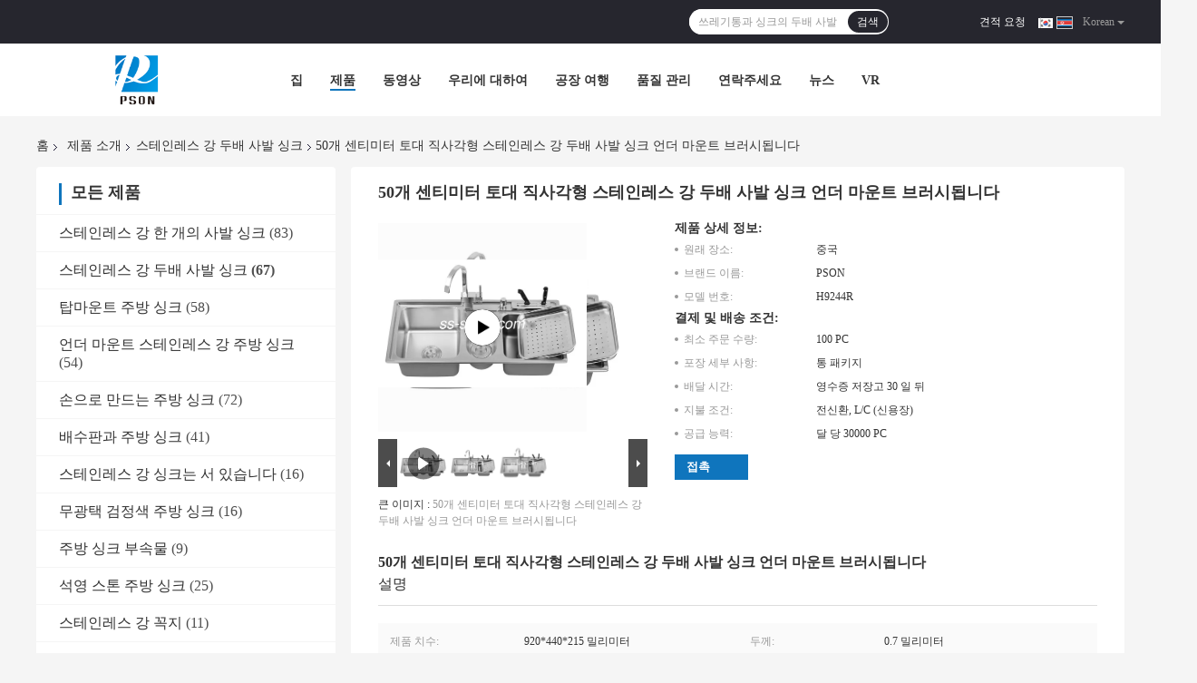

--- FILE ---
content_type: text/html
request_url: https://korean.ss-sinks.com/sale-16142149-50cm-base-rectangular-stainless-steel-double-bowl-sink-undermount-brushed.html
body_size: 40680
content:

<!DOCTYPE html>
<html lang="ko">
<head>
	<meta charset="utf-8">
	<meta http-equiv="X-UA-Compatible" content="IE=edge">
	<meta name="viewport" content="width=device-width, initial-scale=1">
    <title>50개 센티미터 토대 직사각형 스테인레스 강 두배 사발 싱크 언더 마운트 브러시됩니다</title>
    <meta name="keywords" content="50개 센티미터 스테인레스 강 두배 사발 싱크, 50개 센티미터 직사각형 스테인레스 강 언더 마운트 싱크, 직사각형 ss 언더 마운트 싱크 브러시 50 센티미터, 스테인레스 강 두배 사발 싱크" />
    <meta name="description" content="고품질 50개 센티미터 토대 직사각형 스테인레스 강 두배 사발 싱크 언더 마운트 브러시됩니다 중국에서, 중국의 주요 상품 시장 50개 센티미터 스테인레스 강 두배 사발 싱크 생성물,  50개 센티미터 직사각형 스테인레스 강 언더 마운트 싱크 공장, 고품질 생산 직사각형 ss 언더 마운트 싱크 브러시 50 센티미터 상품." />
				<link rel='preload'
					  href=/photo/ss-sinks/sitetpl/style/common.css?ver=1642125930 as='style'><link type='text/css' rel='stylesheet'
					  href=/photo/ss-sinks/sitetpl/style/common.css?ver=1642125930 media='all'><meta property="og:title" content="50개 센티미터 토대 직사각형 스테인레스 강 두배 사발 싱크 언더 마운트 브러시됩니다" />
<meta property="og:description" content="고품질 50개 센티미터 토대 직사각형 스테인레스 강 두배 사발 싱크 언더 마운트 브러시됩니다 중국에서, 중국의 주요 상품 시장 50개 센티미터 스테인레스 강 두배 사발 싱크 생성물,  50개 센티미터 직사각형 스테인레스 강 언더 마운트 싱크 공장, 고품질 생산 직사각형 ss 언더 마운트 싱크 브러시 50 센티미터 상품." />
<meta property="og:type" content="product" />
<meta property="og:availability" content="instock" />
<meta property="og:site_name" content="Passion Kitchen And Sanitary Industrial CO.,LTD" />
<meta property="og:url" content="https://korean.ss-sinks.com/sale-16142149-50cm-base-rectangular-stainless-steel-double-bowl-sink-undermount-brushed.html" />
<meta property="og:image" content="https://korean.ss-sinks.com/photo/ps41938767-50cm_base_rectangular_stainless_steel_double_bowl_sink_undermount_brushed.jpg" />
<link rel="canonical" href="https://korean.ss-sinks.com/sale-16142149-50cm-base-rectangular-stainless-steel-double-bowl-sink-undermount-brushed.html" />
<link rel="alternate" href="https://m.korean.ss-sinks.com/sale-16142149-50cm-base-rectangular-stainless-steel-double-bowl-sink-undermount-brushed.html" media="only screen and (max-width: 640px)" />
<link rel="stylesheet" type="text/css" href="/js/guidefirstcommon.css" />
<link rel="stylesheet" type="text/css" href="/js/guidecommon_99701.css" />
<style type="text/css">
/*<![CDATA[*/
.consent__cookie {position: fixed;top: 0;left: 0;width: 100%;height: 0%;z-index: 100000;}.consent__cookie_bg {position: fixed;top: 0;left: 0;width: 100%;height: 100%;background: #000;opacity: .6;display: none }.consent__cookie_rel {position: fixed;bottom:0;left: 0;width: 100%;background: #fff;display: -webkit-box;display: -ms-flexbox;display: flex;flex-wrap: wrap;padding: 24px 80px;-webkit-box-sizing: border-box;box-sizing: border-box;-webkit-box-pack: justify;-ms-flex-pack: justify;justify-content: space-between;-webkit-transition: all ease-in-out .3s;transition: all ease-in-out .3s }.consent__close {position: absolute;top: 20px;right: 20px;cursor: pointer }.consent__close svg {fill: #777 }.consent__close:hover svg {fill: #000 }.consent__cookie_box {flex: 1;word-break: break-word;}.consent__warm {color: #777;font-size: 16px;margin-bottom: 12px;line-height: 19px }.consent__title {color: #333;font-size: 20px;font-weight: 600;margin-bottom: 12px;line-height: 23px }.consent__itxt {color: #333;font-size: 14px;margin-bottom: 12px;display: -webkit-box;display: -ms-flexbox;display: flex;-webkit-box-align: center;-ms-flex-align: center;align-items: center }.consent__itxt i {display: -webkit-inline-box;display: -ms-inline-flexbox;display: inline-flex;width: 28px;height: 28px;border-radius: 50%;background: #e0f9e9;margin-right: 8px;-webkit-box-align: center;-ms-flex-align: center;align-items: center;-webkit-box-pack: center;-ms-flex-pack: center;justify-content: center }.consent__itxt svg {fill: #3ca860 }.consent__txt {color: #a6a6a6;font-size: 14px;margin-bottom: 8px;line-height: 17px }.consent__btns {display: -webkit-box;display: -ms-flexbox;display: flex;-webkit-box-orient: vertical;-webkit-box-direction: normal;-ms-flex-direction: column;flex-direction: column;-webkit-box-pack: center;-ms-flex-pack: center;justify-content: center;flex-shrink: 0;}.consent__btn {width: 280px;height: 40px;line-height: 40px;text-align: center;background: #3ca860;color: #fff;border-radius: 4px;margin: 8px 0;-webkit-box-sizing: border-box;box-sizing: border-box;cursor: pointer;font-size:14px}.consent__btn:hover {background: #00823b }.consent__btn.empty {color: #3ca860;border: 1px solid #3ca860;background: #fff }.consent__btn.empty:hover {background: #3ca860;color: #fff }.open .consent__cookie_bg {display: block }.open .consent__cookie_rel {bottom: 0 }@media (max-width: 760px) {.consent__btns {width: 100%;align-items: center;}.consent__cookie_rel {padding: 20px 24px }}.consent__cookie.open {display: block;}.consent__cookie {display: none;}
/*]]>*/
</style>
<style type="text/css">
/*<![CDATA[*/
@media only screen and (max-width:640px){.contact_now_dialog .content-wrap .desc{background-image:url(/images/cta_images/bg_s.png) !important}}.contact_now_dialog .content-wrap .content-wrap_header .cta-close{background-image:url(/images/cta_images/sprite.png) !important}.contact_now_dialog .content-wrap .desc{background-image:url(/images/cta_images/bg_l.png) !important}.contact_now_dialog .content-wrap .cta-btn i{background-image:url(/images/cta_images/sprite.png) !important}.contact_now_dialog .content-wrap .head-tip img{content:url(/images/cta_images/cta_contact_now.png) !important}.cusim{background-image:url(/images/imicon/im.svg) !important}.cuswa{background-image:url(/images/imicon/wa.png) !important}.cusall{background-image:url(/images/imicon/allchat.svg) !important}
/*]]>*/
</style>
<script type="text/javascript" src="/js/guidefirstcommon.js"></script>
<script type="text/javascript">
/*<![CDATA[*/
window.isvideotpl = 0;window.detailurl = '';
var colorUrl = '';var isShowGuide = 2;var showGuideColor = 0;var im_appid = 10003;var im_msg="Good day, what product are you looking for?";

var cta_cid = 61197;var use_defaulProductInfo = 1;var cta_pid = 16142149;var test_company = 0;var webim_domain = '';var company_type = 26;var cta_equipment = 'pc'; var setcookie = 'setwebimCookie(77033,16142149,26)'; var whatsapplink = "https://wa.me/8613435400772?text=Hi%2C+I%27m+interested+in+50%EA%B0%9C+%EC%84%BC%ED%8B%B0%EB%AF%B8%ED%84%B0+%ED%86%A0%EB%8C%80+%EC%A7%81%EC%82%AC%EA%B0%81%ED%98%95+%EC%8A%A4%ED%85%8C%EC%9D%B8%EB%A0%88%EC%8A%A4+%EA%B0%95+%EB%91%90%EB%B0%B0+%EC%82%AC%EB%B0%9C+%EC%8B%B1%ED%81%AC+%EC%96%B8%EB%8D%94+%EB%A7%88%EC%9A%B4%ED%8A%B8+%EB%B8%8C%EB%9F%AC%EC%8B%9C%EB%90%A9%EB%8B%88%EB%8B%A4."; function insertMeta(){var str = '<meta name="mobile-web-app-capable" content="yes" /><meta name="viewport" content="width=device-width, initial-scale=1.0" />';document.head.insertAdjacentHTML('beforeend',str);} var element = document.querySelector('a.footer_webim_a[href="/webim/webim_tab.html"]');if (element) {element.parentNode.removeChild(element);}

var colorUrl = '';
var aisearch = 0;
var selfUrl = '';
window.playerReportUrl='/vod/view_count/report';
var query_string = ["Products","Detail"];
var g_tp = '';
var customtplcolor = 99701;
var str_chat = '채팅';
				var str_call_now = '지금 전화해';
var str_chat_now = '지금 얘기해';
var str_contact1 = '가장 좋은 가격 을 구하라';var str_chat_lang='korean';var str_contact2 = '가격 확인';var str_contact2 = '가장 좋은 가격';var str_contact = '연락하다';
window.predomainsub = "";
/*]]>*/
</script>
</head>
<body>
<img src="/logo.gif" style="display:none" alt="logo"/>
<a style="display: none!important;" title="Passion Kitchen And Sanitary Industrial CO.,LTD" class="float-inquiry" href="/contactnow.html" onclick='setinquiryCookie("{\"showproduct\":1,\"pid\":\"16142149\",\"name\":\"50\\uac1c \\uc13c\\ud2f0\\ubbf8\\ud130 \\ud1a0\\ub300 \\uc9c1\\uc0ac\\uac01\\ud615 \\uc2a4\\ud14c\\uc778\\ub808\\uc2a4 \\uac15 \\ub450\\ubc30 \\uc0ac\\ubc1c \\uc2f1\\ud06c \\uc5b8\\ub354 \\ub9c8\\uc6b4\\ud2b8 \\ube0c\\ub7ec\\uc2dc\\ub429\\ub2c8\\ub2e4\",\"source_url\":\"\\/sale-16142149-50cm-base-rectangular-stainless-steel-double-bowl-sink-undermount-brushed.html\",\"picurl\":\"\\/photo\\/pd41938767-50cm_base_rectangular_stainless_steel_double_bowl_sink_undermount_brushed.jpg\",\"propertyDetail\":[[\"\\uc81c\\ud488 \\uce58\\uc218\",\"920*440*215 \\ubc00\\ub9ac\\ubbf8\\ud130\"],[\"\\ub450\\uaed8\",\"0.7 \\ubc00\\ub9ac\\ubbf8\\ud130\"],[\"\\ucd5c\\uc18c \\uae30\\uc900 \\uc2e4\\uc81c \\ud654\\uba74 \\ud06c\\uae30\",\"500 \\ubc00\\ub9ac\\ubbf8\\ud130\"],[\"\\uc7ac\\ub8cc\",\"\\uc2a4\\ud14c\\uc778\\ub808\\uc2a4 \\uac15\"]],\"company_name\":null,\"picurl_c\":\"\\/photo\\/pc41938767-50cm_base_rectangular_stainless_steel_double_bowl_sink_undermount_brushed.jpg\",\"price\":\"\",\"username\":\"Yuki Lv\",\"viewTime\":\"\\ub9c8\\uc9c0\\ub9c9 \\ub85c\\uadf8\\uc778 : 0 \\uc2dc\\uac04 52 minuts \\uc804\",\"subject\":\"\\ubb34\\uc2a8 FOB \\uae30\\uc900 \\uac00\\uaca9\\uc785\\ub2c8\\ub2e4 \\ub124 50\\uac1c \\uc13c\\ud2f0\\ubbf8\\ud130 \\ud1a0\\ub300 \\uc9c1\\uc0ac\\uac01\\ud615 \\uc2a4\\ud14c\\uc778\\ub808\\uc2a4 \\uac15 \\ub450\\ubc30 \\uc0ac\\ubc1c \\uc2f1\\ud06c \\uc5b8\\ub354 \\ub9c8\\uc6b4\\ud2b8 \\ube0c\\ub7ec\\uc2dc\\ub429\\ub2c8\\ub2e4\",\"countrycode\":\"\"}");'></a>
<script>
var originProductInfo = '';
var originProductInfo = {"showproduct":1,"pid":"16142149","name":"50\uac1c \uc13c\ud2f0\ubbf8\ud130 \ud1a0\ub300 \uc9c1\uc0ac\uac01\ud615 \uc2a4\ud14c\uc778\ub808\uc2a4 \uac15 \ub450\ubc30 \uc0ac\ubc1c \uc2f1\ud06c \uc5b8\ub354 \ub9c8\uc6b4\ud2b8 \ube0c\ub7ec\uc2dc\ub429\ub2c8\ub2e4","source_url":"\/sale-16142149-50cm-base-rectangular-stainless-steel-double-bowl-sink-undermount-brushed.html","picurl":"\/photo\/pd41938767-50cm_base_rectangular_stainless_steel_double_bowl_sink_undermount_brushed.jpg","propertyDetail":[["\uc81c\ud488 \uce58\uc218","920*440*215 \ubc00\ub9ac\ubbf8\ud130"],["\ub450\uaed8","0.7 \ubc00\ub9ac\ubbf8\ud130"],["\ucd5c\uc18c \uae30\uc900 \uc2e4\uc81c \ud654\uba74 \ud06c\uae30","500 \ubc00\ub9ac\ubbf8\ud130"],["\uc7ac\ub8cc","\uc2a4\ud14c\uc778\ub808\uc2a4 \uac15"]],"company_name":null,"picurl_c":"\/photo\/pc41938767-50cm_base_rectangular_stainless_steel_double_bowl_sink_undermount_brushed.jpg","price":"","username":"Yuki Lv","viewTime":"\ub9c8\uc9c0\ub9c9 \ub85c\uadf8\uc778 : 0 \uc2dc\uac04 52 minuts \uc804","subject":"\uc81c\uac00 \uad00\uc2ec\uc788\uc5b4 \ub124 50\uac1c \uc13c\ud2f0\ubbf8\ud130 \ud1a0\ub300 \uc9c1\uc0ac\uac01\ud615 \uc2a4\ud14c\uc778\ub808\uc2a4 \uac15 \ub450\ubc30 \uc0ac\ubc1c \uc2f1\ud06c \uc5b8\ub354 \ub9c8\uc6b4\ud2b8 \ube0c\ub7ec\uc2dc\ub429\ub2c8\ub2e4","countrycode":""};
var save_url = "/contactsave.html";
var update_url = "/updateinquiry.html";
var productInfo = {};
var defaulProductInfo = {};
var myDate = new Date();
var curDate = myDate.getFullYear()+'-'+(parseInt(myDate.getMonth())+1)+'-'+myDate.getDate();
var message = '';
var default_pop = 1;
var leaveMessageDialog = document.getElementsByClassName('leave-message-dialog')[0]; // 获取弹层
var _$$ = function (dom) {
    return document.querySelectorAll(dom);
};
resInfo = originProductInfo;
resInfo['name'] = resInfo['name'] || '';
defaulProductInfo.pid = resInfo['pid'];
defaulProductInfo.productName = resInfo['name'] ?? '';
defaulProductInfo.productInfo = resInfo['propertyDetail'];
defaulProductInfo.productImg = resInfo['picurl_c'];
defaulProductInfo.subject = resInfo['subject'] ?? '';
defaulProductInfo.productImgAlt = resInfo['name'] ?? '';
var inquirypopup_tmp = 1;
var message = '소중한,'+'\r\n'+"나는 관심이있다"+' '+trim(resInfo['name'])+", 유형, 크기, MOQ, 재료 등과 같은 자세한 내용을 보내 주시겠습니까?"+'\r\n'+"감사!"+'\r\n'+"답변 기다 리 겠 습 니 다.";
var message_1 = '소중한,'+'\r\n'+"나는 관심이있다"+' '+trim(resInfo['name'])+", 유형, 크기, MOQ, 재료 등과 같은 자세한 내용을 보내 주시겠습니까?"+'\r\n'+"감사!"+'\r\n'+"답변 기다 리 겠 습 니 다.";
var message_2 = '여보세요,'+'\r\n'+"내가 찾고 있어요"+' '+trim(resInfo['name'])+", 가격, 사양 및 사진을 보내주십시오."+'\r\n'+"귀하의 신속한 응답은 매우 감사하겠습니다."+'\r\n'+"자세한 내용은 저에게 연락 주시기 바랍니다."+'\r\n'+"감사합니다.";
var message_3 = '여보세요,'+'\r\n'+trim(resInfo['name'])+' '+"내 기대를 충족합니다."+'\r\n'+"저에게 제일 가격 및 다른 제품 정보를주십시오."+'\r\n'+"제 메일을 통해 저에게 연락 주시기 바랍니다."+'\r\n'+"감사합니다.";

var message_4 = '소중한,'+'\r\n'+"당신의 FOB 가격은 무엇입니까"+' '+trim(resInfo['name'])+'?'+'\r\n'+"가장 가까운 항구 이름은 무엇입니까?"+'\r\n'+"가능한 한 빨리 답장 해 주시면 추가 정보를 공유하는 것이 좋습니다."+'\r\n'+"문안 인사!";
var message_5 = '안녕,'+'\r\n'+"나는 당신의"+' '+trim(resInfo['name'])+'.'+'\r\n'+"제품 세부 정보를 보내주세요."+'\r\n'+"빠른 답장을 기다리겠습니다."+'\r\n'+"저에게 우편으로 연락 주시기 바랍니다."+'\r\n'+"문안 인사!";

var message_6 = '소중한,'+'\r\n'+"귀하의 정보를 제공해주십시오."+' '+trim(resInfo['name'])+", 유형, 크기, 재질 및 물론 최고의 가격과 같은."+'\r\n'+"빠른 답장을 기다리겠습니다."+'\r\n'+"당신을 감사하십시오!";
var message_7 = '소중한,'+'\r\n'+"당신은 공급할 수 있습니까"+' '+trim(resInfo['name'])+" 우리를 위해?"+'\r\n'+"먼저 가격표와 일부 제품 세부 정보를 원합니다."+'\r\n'+"최대한 빨리 답변을 받고 협력을 기대합니다."+'\r\n'+"대단히 감사합니다.";
var message_8 = '안녕하세요,'+'\r\n'+"내가 찾고 있어요"+' '+trim(resInfo['name'])+", 좀 더 자세한 제품 정보를 알려주세요."+'\r\n'+"답장을 기다리겠습니다."+'\r\n'+"당신을 감사하십시오!";
var message_9 = '여보세요,'+'\r\n'+"너의"+' '+trim(resInfo['name'])+" 내 요구 사항을 아주 잘 충족합니다."+'\r\n'+"가격, 사양 및 유사한 모델을 보내주십시오."+'\r\n'+"저와 자유롭게 채팅하십시오."+'\r\n'+"감사!";
var message_10 = '소중한,'+'\r\n'+"자세한 내용과 인용문에 대해 더 알고 싶습니다."+' '+trim(resInfo['name'])+'.'+'\r\n'+"주저하지 말고 연락주세요."+'\r\n'+"문안 인사!";

var r = getRandom(1,10);

defaulProductInfo.message = eval("message_"+r);
    defaulProductInfo.message = eval("message_"+r);
        var mytAjax = {

    post: function(url, data, fn) {
        var xhr = new XMLHttpRequest();
        xhr.open("POST", url, true);
        xhr.setRequestHeader("Content-Type", "application/x-www-form-urlencoded;charset=UTF-8");
        xhr.setRequestHeader("X-Requested-With", "XMLHttpRequest");
        xhr.setRequestHeader('Content-Type','text/plain;charset=UTF-8');
        xhr.onreadystatechange = function() {
            if(xhr.readyState == 4 && (xhr.status == 200 || xhr.status == 304)) {
                fn.call(this, xhr.responseText);
            }
        };
        xhr.send(data);
    },

    postform: function(url, data, fn) {
        var xhr = new XMLHttpRequest();
        xhr.open("POST", url, true);
        xhr.setRequestHeader("X-Requested-With", "XMLHttpRequest");
        xhr.onreadystatechange = function() {
            if(xhr.readyState == 4 && (xhr.status == 200 || xhr.status == 304)) {
                fn.call(this, xhr.responseText);
            }
        };
        xhr.send(data);
    }
};
/*window.onload = function(){
    leaveMessageDialog = document.getElementsByClassName('leave-message-dialog')[0];
    if (window.localStorage.recordDialogStatus=='undefined' || (window.localStorage.recordDialogStatus!='undefined' && window.localStorage.recordDialogStatus != curDate)) {
        setTimeout(function(){
            if(parseInt(inquirypopup_tmp%10) == 1){
                creatDialog(defaulProductInfo, 1);
            }
        }, 6000);
    }
};*/
function trim(str)
{
    str = str.replace(/(^\s*)/g,"");
    return str.replace(/(\s*$)/g,"");
};
function getRandom(m,n){
    var num = Math.floor(Math.random()*(m - n) + n);
    return num;
};
function strBtn(param) {

    var starattextarea = document.getElementById("textareamessage").value.length;
    var email = document.getElementById("startEmail").value;

    var default_tip = document.querySelectorAll(".watermark_container").length;
    if (20 < starattextarea && starattextarea < 3000) {
        if(default_tip>0){
            document.getElementById("textareamessage1").parentNode.parentNode.nextElementSibling.style.display = "none";
        }else{
            document.getElementById("textareamessage1").parentNode.nextElementSibling.style.display = "none";
        }

    } else {
        if(default_tip>0){
            document.getElementById("textareamessage1").parentNode.parentNode.nextElementSibling.style.display = "block";
        }else{
            document.getElementById("textareamessage1").parentNode.nextElementSibling.style.display = "block";
        }

        return;
    }

    // var re = /^([a-zA-Z0-9_-])+@([a-zA-Z0-9_-])+\.([a-zA-Z0-9_-])+/i;/*邮箱不区分大小写*/
    var re = /^[a-zA-Z0-9][\w-]*(\.?[\w-]+)*@[a-zA-Z0-9-]+(\.[a-zA-Z0-9]+)+$/i;
    if (!re.test(email)) {
        document.getElementById("startEmail").nextElementSibling.style.display = "block";
        return;
    } else {
        document.getElementById("startEmail").nextElementSibling.style.display = "none";
    }

    var subject = document.getElementById("pop_subject").value;
    var pid = document.getElementById("pop_pid").value;
    var message = document.getElementById("textareamessage").value;
    var sender_email = document.getElementById("startEmail").value;
    var tel = '';
    if (document.getElementById("tel0") != undefined && document.getElementById("tel0") != '')
        tel = document.getElementById("tel0").value;
    var form_serialize = '&tel='+tel;

    form_serialize = form_serialize.replace(/\+/g, "%2B");
    mytAjax.post(save_url,"pid="+pid+"&subject="+subject+"&email="+sender_email+"&message="+(message)+form_serialize,function(res){
        var mes = JSON.parse(res);
        if(mes.status == 200){
            var iid = mes.iid;
            document.getElementById("pop_iid").value = iid;
            document.getElementById("pop_uuid").value = mes.uuid;

            if(typeof gtag_report_conversion === "function"){
                gtag_report_conversion();//执行统计js代码
            }
            if(typeof fbq === "function"){
                fbq('track','Purchase');//执行统计js代码
            }
        }
    });
    for (var index = 0; index < document.querySelectorAll(".dialog-content-pql").length; index++) {
        document.querySelectorAll(".dialog-content-pql")[index].style.display = "none";
    };
    $('#idphonepql').val(tel);
    document.getElementById("dialog-content-pql-id").style.display = "block";
    ;
};
function twoBtnOk(param) {

    var selectgender = document.getElementById("Mr").innerHTML;
    var iid = document.getElementById("pop_iid").value;
    var sendername = document.getElementById("idnamepql").value;
    var senderphone = document.getElementById("idphonepql").value;
    var sendercname = document.getElementById("idcompanypql").value;
    var uuid = document.getElementById("pop_uuid").value;
    var gender = 2;
    if(selectgender == 'Mr.') gender = 0;
    if(selectgender == 'Mrs.') gender = 1;
    var pid = document.getElementById("pop_pid").value;
    var form_serialize = '';

        form_serialize = form_serialize.replace(/\+/g, "%2B");

    mytAjax.post(update_url,"iid="+iid+"&gender="+gender+"&uuid="+uuid+"&name="+(sendername)+"&tel="+(senderphone)+"&company="+(sendercname)+form_serialize,function(res){});

    for (var index = 0; index < document.querySelectorAll(".dialog-content-pql").length; index++) {
        document.querySelectorAll(".dialog-content-pql")[index].style.display = "none";
    };
    document.getElementById("dialog-content-pql-ok").style.display = "block";

};
function toCheckMust(name) {
    $('#'+name+'error').hide();
}
function handClidk(param) {
    var starattextarea = document.getElementById("textareamessage1").value.length;
    var email = document.getElementById("startEmail1").value;
    var default_tip = document.querySelectorAll(".watermark_container").length;
    if (20 < starattextarea && starattextarea < 3000) {
        if(default_tip>0){
            document.getElementById("textareamessage1").parentNode.parentNode.nextElementSibling.style.display = "none";
        }else{
            document.getElementById("textareamessage1").parentNode.nextElementSibling.style.display = "none";
        }

    } else {
        if(default_tip>0){
            document.getElementById("textareamessage1").parentNode.parentNode.nextElementSibling.style.display = "block";
        }else{
            document.getElementById("textareamessage1").parentNode.nextElementSibling.style.display = "block";
        }

        return;
    }

    // var re = /^([a-zA-Z0-9_-])+@([a-zA-Z0-9_-])+\.([a-zA-Z0-9_-])+/i;
    var re = /^[a-zA-Z0-9][\w-]*(\.?[\w-]+)*@[a-zA-Z0-9-]+(\.[a-zA-Z0-9]+)+$/i;
    if (!re.test(email)) {
        document.getElementById("startEmail1").nextElementSibling.style.display = "block";
        return;
    } else {
        document.getElementById("startEmail1").nextElementSibling.style.display = "none";
    }

    var subject = document.getElementById("pop_subject").value;
    var pid = document.getElementById("pop_pid").value;
    var message = document.getElementById("textareamessage1").value;
    var sender_email = document.getElementById("startEmail1").value;
    var form_serialize = tel = '';
    if (document.getElementById("tel1") != undefined && document.getElementById("tel1") != '')
        tel = document.getElementById("tel1").value;
        mytAjax.post(save_url,"email="+sender_email+"&tel="+tel+"&pid="+pid+"&message="+message+"&subject="+subject+form_serialize,function(res){

        var mes = JSON.parse(res);
        if(mes.status == 200){
            var iid = mes.iid;
            document.getElementById("pop_iid").value = iid;
            document.getElementById("pop_uuid").value = mes.uuid;
            if(typeof gtag_report_conversion === "function"){
                gtag_report_conversion();//执行统计js代码
            }
        }

    });
    for (var index = 0; index < document.querySelectorAll(".dialog-content-pql").length; index++) {
        document.querySelectorAll(".dialog-content-pql")[index].style.display = "none";
    };
    $('#idphonepql').val(tel);
    document.getElementById("dialog-content-pql-id").style.display = "block";

};
window.addEventListener('load', function () {
    $('.checkbox-wrap label').each(function(){
        if($(this).find('input').prop('checked')){
            $(this).addClass('on')
        }else {
            $(this).removeClass('on')
        }
    })
    $(document).on('click', '.checkbox-wrap label' , function(ev){
        if (ev.target.tagName.toUpperCase() != 'INPUT') {
            $(this).toggleClass('on')
        }
    })
})

function hand_video(pdata) {
    data = JSON.parse(pdata);
    productInfo.productName = data.productName;
    productInfo.productInfo = data.productInfo;
    productInfo.productImg = data.productImg;
    productInfo.subject = data.subject;

    var message = '소중한,'+'\r\n'+"나는 관심이있다"+' '+trim(data.productName)+", 유형, 크기, 수량, 재료 등과 같은 자세한 내용을 보내 주시겠습니까?"+'\r\n'+"감사!"+'\r\n'+"답변 기다 리 겠 습 니 다.";

    var message = '소중한,'+'\r\n'+"나는 관심이있다"+' '+trim(data.productName)+", 유형, 크기, MOQ, 재료 등과 같은 자세한 내용을 보내 주시겠습니까?"+'\r\n'+"감사!"+'\r\n'+"답변 기다 리 겠 습 니 다.";
    var message_1 = '소중한,'+'\r\n'+"나는 관심이있다"+' '+trim(data.productName)+", 유형, 크기, MOQ, 재료 등과 같은 자세한 내용을 보내 주시겠습니까?"+'\r\n'+"감사!"+'\r\n'+"답변 기다 리 겠 습 니 다.";
    var message_2 = '여보세요,'+'\r\n'+"내가 찾고 있어요"+' '+trim(data.productName)+", 가격, 사양 및 사진을 보내주십시오."+'\r\n'+"귀하의 신속한 응답은 매우 감사하겠습니다."+'\r\n'+"자세한 내용은 저에게 연락 주시기 바랍니다."+'\r\n'+"감사합니다.";
    var message_3 = '여보세요,'+'\r\n'+trim(data.productName)+' '+"내 기대를 충족합니다."+'\r\n'+"저에게 제일 가격 및 다른 제품 정보를주십시오."+'\r\n'+"제 메일을 통해 저에게 연락 주시기 바랍니다."+'\r\n'+"감사합니다.";

    var message_4 = '소중한,'+'\r\n'+"당신의 FOB 가격은 무엇입니까"+' '+trim(data.productName)+'?'+'\r\n'+"가장 가까운 항구 이름은 무엇입니까?"+'\r\n'+"가능한 한 빨리 답장 해 주시면 추가 정보를 공유하는 것이 좋습니다."+'\r\n'+"문안 인사!";
    var message_5 = '안녕,'+'\r\n'+"나는 당신의"+' '+trim(data.productName)+'.'+'\r\n'+"제품 세부 정보를 보내주세요."+'\r\n'+"빠른 답장을 기다리겠습니다."+'\r\n'+"저에게 우편으로 연락 주시기 바랍니다."+'\r\n'+"문안 인사!";

    var message_6 = '소중한,'+'\r\n'+"귀하의 정보를 제공해주십시오."+' '+trim(data.productName)+", 유형, 크기, 재질 및 물론 최고의 가격과 같은."+'\r\n'+"빠른 답장을 기다리겠습니다."+'\r\n'+"당신을 감사하십시오!";
    var message_7 = '소중한,'+'\r\n'+"당신은 공급할 수 있습니까"+' '+trim(data.productName)+" 우리를 위해?"+'\r\n'+"먼저 가격표와 일부 제품 세부 정보를 원합니다."+'\r\n'+"최대한 빨리 답변을 받고 협력을 기대합니다."+'\r\n'+"대단히 감사합니다.";
    var message_8 = '안녕하세요,'+'\r\n'+"내가 찾고 있어요"+' '+trim(data.productName)+", 좀 더 자세한 제품 정보를 알려주세요."+'\r\n'+"답장을 기다리겠습니다."+'\r\n'+"당신을 감사하십시오!";
    var message_9 = '여보세요,'+'\r\n'+"너의"+' '+trim(data.productName)+" 내 요구 사항을 아주 잘 충족합니다."+'\r\n'+"가격, 사양 및 유사한 모델을 보내주십시오."+'\r\n'+"저와 자유롭게 채팅하십시오."+'\r\n'+"감사!";
    var message_10 = '소중한,'+'\r\n'+"자세한 내용과 인용문에 대해 더 알고 싶습니다."+' '+trim(data.productName)+'.'+'\r\n'+"주저하지 말고 연락주세요."+'\r\n'+"문안 인사!";

    var r = getRandom(1,10);

    productInfo.message = eval("message_"+r);
            if(parseInt(inquirypopup_tmp/10) == 1){
        productInfo.message = "";
    }
    productInfo.pid = data.pid;
    creatDialog(productInfo, 2);
};

function handDialog(pdata) {
    data = JSON.parse(pdata);
    productInfo.productName = data.productName;
    productInfo.productInfo = data.productInfo;
    productInfo.productImg = data.productImg;
    productInfo.subject = data.subject;

    var message = '소중한,'+'\r\n'+"나는 관심이있다"+' '+trim(data.productName)+", 유형, 크기, 수량, 재료 등과 같은 자세한 내용을 보내 주시겠습니까?"+'\r\n'+"감사!"+'\r\n'+"답변 기다 리 겠 습 니 다.";

    var message = '소중한,'+'\r\n'+"나는 관심이있다"+' '+trim(data.productName)+", 유형, 크기, MOQ, 재료 등과 같은 자세한 내용을 보내 주시겠습니까?"+'\r\n'+"감사!"+'\r\n'+"답변 기다 리 겠 습 니 다.";
    var message_1 = '소중한,'+'\r\n'+"나는 관심이있다"+' '+trim(data.productName)+", 유형, 크기, MOQ, 재료 등과 같은 자세한 내용을 보내 주시겠습니까?"+'\r\n'+"감사!"+'\r\n'+"답변 기다 리 겠 습 니 다.";
    var message_2 = '여보세요,'+'\r\n'+"내가 찾고 있어요"+' '+trim(data.productName)+", 가격, 사양 및 사진을 보내주십시오."+'\r\n'+"귀하의 신속한 응답은 매우 감사하겠습니다."+'\r\n'+"자세한 내용은 저에게 연락 주시기 바랍니다."+'\r\n'+"감사합니다.";
    var message_3 = '여보세요,'+'\r\n'+trim(data.productName)+' '+"내 기대를 충족합니다."+'\r\n'+"저에게 제일 가격 및 다른 제품 정보를주십시오."+'\r\n'+"제 메일을 통해 저에게 연락 주시기 바랍니다."+'\r\n'+"감사합니다.";

    var message_4 = '소중한,'+'\r\n'+"당신의 FOB 가격은 무엇입니까"+' '+trim(data.productName)+'?'+'\r\n'+"가장 가까운 항구 이름은 무엇입니까?"+'\r\n'+"가능한 한 빨리 답장 해 주시면 추가 정보를 공유하는 것이 좋습니다."+'\r\n'+"문안 인사!";
    var message_5 = '안녕,'+'\r\n'+"나는 당신의"+' '+trim(data.productName)+'.'+'\r\n'+"제품 세부 정보를 보내주세요."+'\r\n'+"빠른 답장을 기다리겠습니다."+'\r\n'+"저에게 우편으로 연락 주시기 바랍니다."+'\r\n'+"문안 인사!";

    var message_6 = '소중한,'+'\r\n'+"귀하의 정보를 제공해주십시오."+' '+trim(data.productName)+", 유형, 크기, 재질 및 물론 최고의 가격과 같은."+'\r\n'+"빠른 답장을 기다리겠습니다."+'\r\n'+"당신을 감사하십시오!";
    var message_7 = '소중한,'+'\r\n'+"당신은 공급할 수 있습니까"+' '+trim(data.productName)+" 우리를 위해?"+'\r\n'+"먼저 가격표와 일부 제품 세부 정보를 원합니다."+'\r\n'+"최대한 빨리 답변을 받고 협력을 기대합니다."+'\r\n'+"대단히 감사합니다.";
    var message_8 = '안녕하세요,'+'\r\n'+"내가 찾고 있어요"+' '+trim(data.productName)+", 좀 더 자세한 제품 정보를 알려주세요."+'\r\n'+"답장을 기다리겠습니다."+'\r\n'+"당신을 감사하십시오!";
    var message_9 = '여보세요,'+'\r\n'+"너의"+' '+trim(data.productName)+" 내 요구 사항을 아주 잘 충족합니다."+'\r\n'+"가격, 사양 및 유사한 모델을 보내주십시오."+'\r\n'+"저와 자유롭게 채팅하십시오."+'\r\n'+"감사!";
    var message_10 = '소중한,'+'\r\n'+"자세한 내용과 인용문에 대해 더 알고 싶습니다."+' '+trim(data.productName)+'.'+'\r\n'+"주저하지 말고 연락주세요."+'\r\n'+"문안 인사!";

    var r = getRandom(1,10);
    productInfo.message = eval("message_"+r);
            if(parseInt(inquirypopup_tmp/10) == 1){
        productInfo.message = "";
    }
    productInfo.pid = data.pid;
    creatDialog(productInfo, 2);
};

function closepql(param) {

    leaveMessageDialog.style.display = 'none';
};

function closepql2(param) {

    for (var index = 0; index < document.querySelectorAll(".dialog-content-pql").length; index++) {
        document.querySelectorAll(".dialog-content-pql")[index].style.display = "none";
    };
    document.getElementById("dialog-content-pql-ok").style.display = "block";
};

function decodeHtmlEntities(str) {
    var tempElement = document.createElement('div');
    tempElement.innerHTML = str;
    return tempElement.textContent || tempElement.innerText || '';
}

function initProduct(productInfo,type){

    productInfo.productName = decodeHtmlEntities(productInfo.productName);
    productInfo.message = decodeHtmlEntities(productInfo.message);

    leaveMessageDialog = document.getElementsByClassName('leave-message-dialog')[0];
    leaveMessageDialog.style.display = "block";
    if(type == 3){
        var popinquiryemail = document.getElementById("popinquiryemail").value;
        _$$("#startEmail1")[0].value = popinquiryemail;
    }else{
        _$$("#startEmail1")[0].value = "";
    }
    _$$("#startEmail")[0].value = "";
    _$$("#idnamepql")[0].value = "";
    _$$("#idphonepql")[0].value = "";
    _$$("#idcompanypql")[0].value = "";

    _$$("#pop_pid")[0].value = productInfo.pid;
    _$$("#pop_subject")[0].value = productInfo.subject;
    
    if(parseInt(inquirypopup_tmp/10) == 1){
        productInfo.message = "";
    }

    _$$("#textareamessage1")[0].value = productInfo.message;
    _$$("#textareamessage")[0].value = productInfo.message;

    _$$("#dialog-content-pql-id .titlep")[0].innerHTML = productInfo.productName;
    _$$("#dialog-content-pql-id img")[0].setAttribute("src", productInfo.productImg);
    _$$("#dialog-content-pql-id img")[0].setAttribute("alt", productInfo.productImgAlt);

    _$$("#dialog-content-pql-id-hand img")[0].setAttribute("src", productInfo.productImg);
    _$$("#dialog-content-pql-id-hand img")[0].setAttribute("alt", productInfo.productImgAlt);
    _$$("#dialog-content-pql-id-hand .titlep")[0].innerHTML = productInfo.productName;

    if (productInfo.productInfo.length > 0) {
        var ul2, ul;
        ul = document.createElement("ul");
        for (var index = 0; index < productInfo.productInfo.length; index++) {
            var el = productInfo.productInfo[index];
            var li = document.createElement("li");
            var span1 = document.createElement("span");
            span1.innerHTML = el[0] + ":";
            var span2 = document.createElement("span");
            span2.innerHTML = el[1];
            li.appendChild(span1);
            li.appendChild(span2);
            ul.appendChild(li);

        }
        ul2 = ul.cloneNode(true);
        if (type === 1) {
            _$$("#dialog-content-pql-id .left")[0].replaceChild(ul, _$$("#dialog-content-pql-id .left ul")[0]);
        } else {
            _$$("#dialog-content-pql-id-hand .left")[0].replaceChild(ul2, _$$("#dialog-content-pql-id-hand .left ul")[0]);
            _$$("#dialog-content-pql-id .left")[0].replaceChild(ul, _$$("#dialog-content-pql-id .left ul")[0]);
        }
    };
    for (var index = 0; index < _$$("#dialog-content-pql-id .right ul li").length; index++) {
        _$$("#dialog-content-pql-id .right ul li")[index].addEventListener("click", function (params) {
            _$$("#dialog-content-pql-id .right #Mr")[0].innerHTML = this.innerHTML
        }, false)

    };

};
function closeInquiryCreateDialog() {
    document.getElementById("xuanpan_dialog_box_pql").style.display = "none";
};
function showInquiryCreateDialog() {
    document.getElementById("xuanpan_dialog_box_pql").style.display = "block";
};
function submitPopInquiry(){
    var message = document.getElementById("inquiry_message").value;
    var email = document.getElementById("inquiry_email").value;
    var subject = defaulProductInfo.subject;
    var pid = defaulProductInfo.pid;
    if (email === undefined) {
        showInquiryCreateDialog();
        document.getElementById("inquiry_email").style.border = "1px solid red";
        return false;
    };
    if (message === undefined) {
        showInquiryCreateDialog();
        document.getElementById("inquiry_message").style.border = "1px solid red";
        return false;
    };
    if (email.search(/^\w+((-\w+)|(\.\w+))*\@[A-Za-z0-9]+((\.|-)[A-Za-z0-9]+)*\.[A-Za-z0-9]+$/) == -1) {
        document.getElementById("inquiry_email").style.border= "1px solid red";
        showInquiryCreateDialog();
        return false;
    } else {
        document.getElementById("inquiry_email").style.border= "";
    };
    if (message.length < 20 || message.length >3000) {
        showInquiryCreateDialog();
        document.getElementById("inquiry_message").style.border = "1px solid red";
        return false;
    } else {
        document.getElementById("inquiry_message").style.border = "";
    };
    var tel = '';
    if (document.getElementById("tel") != undefined && document.getElementById("tel") != '')
        tel = document.getElementById("tel").value;

    mytAjax.post(save_url,"pid="+pid+"&subject="+subject+"&email="+email+"&message="+(message)+'&tel='+tel,function(res){
        var mes = JSON.parse(res);
        if(mes.status == 200){
            var iid = mes.iid;
            document.getElementById("pop_iid").value = iid;
            document.getElementById("pop_uuid").value = mes.uuid;

        }
    });
    initProduct(defaulProductInfo);
    for (var index = 0; index < document.querySelectorAll(".dialog-content-pql").length; index++) {
        document.querySelectorAll(".dialog-content-pql")[index].style.display = "none";
    };
    $('#idphonepql').val(tel);
    document.getElementById("dialog-content-pql-id").style.display = "block";

};

//带附件上传
function submitPopInquiryfile(email_id,message_id,check_sort,name_id,phone_id,company_id,attachments){

    if(typeof(check_sort) == 'undefined'){
        check_sort = 0;
    }
    var message = document.getElementById(message_id).value;
    var email = document.getElementById(email_id).value;
    var attachments = document.getElementById(attachments).value;
    if(typeof(name_id) !== 'undefined' && name_id != ""){
        var name  = document.getElementById(name_id).value;
    }
    if(typeof(phone_id) !== 'undefined' && phone_id != ""){
        var phone = document.getElementById(phone_id).value;
    }
    if(typeof(company_id) !== 'undefined' && company_id != ""){
        var company = document.getElementById(company_id).value;
    }
    var subject = defaulProductInfo.subject;
    var pid = defaulProductInfo.pid;

    if(check_sort == 0){
        if (email === undefined) {
            showInquiryCreateDialog();
            document.getElementById(email_id).style.border = "1px solid red";
            return false;
        };
        if (message === undefined) {
            showInquiryCreateDialog();
            document.getElementById(message_id).style.border = "1px solid red";
            return false;
        };

        if (email.search(/^\w+((-\w+)|(\.\w+))*\@[A-Za-z0-9]+((\.|-)[A-Za-z0-9]+)*\.[A-Za-z0-9]+$/) == -1) {
            document.getElementById(email_id).style.border= "1px solid red";
            showInquiryCreateDialog();
            return false;
        } else {
            document.getElementById(email_id).style.border= "";
        };
        if (message.length < 20 || message.length >3000) {
            showInquiryCreateDialog();
            document.getElementById(message_id).style.border = "1px solid red";
            return false;
        } else {
            document.getElementById(message_id).style.border = "";
        };
    }else{

        if (message === undefined) {
            showInquiryCreateDialog();
            document.getElementById(message_id).style.border = "1px solid red";
            return false;
        };

        if (email === undefined) {
            showInquiryCreateDialog();
            document.getElementById(email_id).style.border = "1px solid red";
            return false;
        };

        if (message.length < 20 || message.length >3000) {
            showInquiryCreateDialog();
            document.getElementById(message_id).style.border = "1px solid red";
            return false;
        } else {
            document.getElementById(message_id).style.border = "";
        };

        if (email.search(/^\w+((-\w+)|(\.\w+))*\@[A-Za-z0-9]+((\.|-)[A-Za-z0-9]+)*\.[A-Za-z0-9]+$/) == -1) {
            document.getElementById(email_id).style.border= "1px solid red";
            showInquiryCreateDialog();
            return false;
        } else {
            document.getElementById(email_id).style.border= "";
        };

    };

    mytAjax.post(save_url,"pid="+pid+"&subject="+subject+"&email="+email+"&message="+message+"&company="+company+"&attachments="+attachments,function(res){
        var mes = JSON.parse(res);
        if(mes.status == 200){
            var iid = mes.iid;
            document.getElementById("pop_iid").value = iid;
            document.getElementById("pop_uuid").value = mes.uuid;

            if(typeof gtag_report_conversion === "function"){
                gtag_report_conversion();//执行统计js代码
            }
            if(typeof fbq === "function"){
                fbq('track','Purchase');//执行统计js代码
            }
        }
    });
    initProduct(defaulProductInfo);

    if(name !== undefined && name != ""){
        _$$("#idnamepql")[0].value = name;
    }

    if(phone !== undefined && phone != ""){
        _$$("#idphonepql")[0].value = phone;
    }

    if(company !== undefined && company != ""){
        _$$("#idcompanypql")[0].value = company;
    }

    for (var index = 0; index < document.querySelectorAll(".dialog-content-pql").length; index++) {
        document.querySelectorAll(".dialog-content-pql")[index].style.display = "none";
    };
    document.getElementById("dialog-content-pql-id").style.display = "block";

};
function submitPopInquiryByParam(email_id,message_id,check_sort,name_id,phone_id,company_id){

    if(typeof(check_sort) == 'undefined'){
        check_sort = 0;
    }

    var senderphone = '';
    var message = document.getElementById(message_id).value;
    var email = document.getElementById(email_id).value;
    if(typeof(name_id) !== 'undefined' && name_id != ""){
        var name  = document.getElementById(name_id).value;
    }
    if(typeof(phone_id) !== 'undefined' && phone_id != ""){
        var phone = document.getElementById(phone_id).value;
        senderphone = phone;
    }
    if(typeof(company_id) !== 'undefined' && company_id != ""){
        var company = document.getElementById(company_id).value;
    }
    var subject = defaulProductInfo.subject;
    var pid = defaulProductInfo.pid;

    if(check_sort == 0){
        if (email === undefined) {
            showInquiryCreateDialog();
            document.getElementById(email_id).style.border = "1px solid red";
            return false;
        };
        if (message === undefined) {
            showInquiryCreateDialog();
            document.getElementById(message_id).style.border = "1px solid red";
            return false;
        };

        if (email.search(/^\w+((-\w+)|(\.\w+))*\@[A-Za-z0-9]+((\.|-)[A-Za-z0-9]+)*\.[A-Za-z0-9]+$/) == -1) {
            document.getElementById(email_id).style.border= "1px solid red";
            showInquiryCreateDialog();
            return false;
        } else {
            document.getElementById(email_id).style.border= "";
        };
        if (message.length < 20 || message.length >3000) {
            showInquiryCreateDialog();
            document.getElementById(message_id).style.border = "1px solid red";
            return false;
        } else {
            document.getElementById(message_id).style.border = "";
        };
    }else{

        if (message === undefined) {
            showInquiryCreateDialog();
            document.getElementById(message_id).style.border = "1px solid red";
            return false;
        };

        if (email === undefined) {
            showInquiryCreateDialog();
            document.getElementById(email_id).style.border = "1px solid red";
            return false;
        };

        if (message.length < 20 || message.length >3000) {
            showInquiryCreateDialog();
            document.getElementById(message_id).style.border = "1px solid red";
            return false;
        } else {
            document.getElementById(message_id).style.border = "";
        };

        if (email.search(/^\w+((-\w+)|(\.\w+))*\@[A-Za-z0-9]+((\.|-)[A-Za-z0-9]+)*\.[A-Za-z0-9]+$/) == -1) {
            document.getElementById(email_id).style.border= "1px solid red";
            showInquiryCreateDialog();
            return false;
        } else {
            document.getElementById(email_id).style.border= "";
        };

    };

    var productsku = "";
    if($("#product_sku").length > 0){
        productsku = $("#product_sku").html();
    }

    mytAjax.post(save_url,"tel="+senderphone+"&pid="+pid+"&subject="+subject+"&email="+email+"&message="+message+"&messagesku="+encodeURI(productsku),function(res){
        var mes = JSON.parse(res);
        if(mes.status == 200){
            var iid = mes.iid;
            document.getElementById("pop_iid").value = iid;
            document.getElementById("pop_uuid").value = mes.uuid;

            if(typeof gtag_report_conversion === "function"){
                gtag_report_conversion();//执行统计js代码
            }
            if(typeof fbq === "function"){
                fbq('track','Purchase');//执行统计js代码
            }
        }
    });
    initProduct(defaulProductInfo);

    if(name !== undefined && name != ""){
        _$$("#idnamepql")[0].value = name;
    }

    if(phone !== undefined && phone != ""){
        _$$("#idphonepql")[0].value = phone;
    }

    if(company !== undefined && company != ""){
        _$$("#idcompanypql")[0].value = company;
    }

    for (var index = 0; index < document.querySelectorAll(".dialog-content-pql").length; index++) {
        document.querySelectorAll(".dialog-content-pql")[index].style.display = "none";

    };
    document.getElementById("dialog-content-pql-id").style.display = "block";

};

function creat_videoDialog(productInfo, type) {

    if(type == 1){
        if(default_pop != 1){
            return false;
        }
        window.localStorage.recordDialogStatus = curDate;
    }else{
        default_pop = 0;
    }
    initProduct(productInfo, type);
    if (type === 1) {
        // 自动弹出
        for (var index = 0; index < document.querySelectorAll(".dialog-content-pql").length; index++) {

            document.querySelectorAll(".dialog-content-pql")[index].style.display = "none";
        };
        document.getElementById("dialog-content-pql").style.display = "block";
    } else {
        // 手动弹出
        for (var index = 0; index < document.querySelectorAll(".dialog-content-pql").length; index++) {
            document.querySelectorAll(".dialog-content-pql")[index].style.display = "none";
        };
        document.getElementById("dialog-content-pql-id-hand").style.display = "block";
    }
}

function creatDialog(productInfo, type) {

    if(type == 1){
        if(default_pop != 1){
            return false;
        }
        window.localStorage.recordDialogStatus = curDate;
    }else{
        default_pop = 0;
    }
    initProduct(productInfo, type);
    if (type === 1) {
        // 自动弹出
        for (var index = 0; index < document.querySelectorAll(".dialog-content-pql").length; index++) {

            document.querySelectorAll(".dialog-content-pql")[index].style.display = "none";
        };
        document.getElementById("dialog-content-pql").style.display = "block";
    } else {
        // 手动弹出
        for (var index = 0; index < document.querySelectorAll(".dialog-content-pql").length; index++) {
            document.querySelectorAll(".dialog-content-pql")[index].style.display = "none";
        };
        document.getElementById("dialog-content-pql-id-hand").style.display = "block";
    }
}

//带邮箱信息打开询盘框 emailtype=1表示带入邮箱
function openDialog(emailtype){
    var type = 2;//不带入邮箱，手动弹出
    if(emailtype == 1){
        var popinquiryemail = document.getElementById("popinquiryemail").value;
        // var re = /^([a-zA-Z0-9_-])+@([a-zA-Z0-9_-])+\.([a-zA-Z0-9_-])+/i;
        var re = /^[a-zA-Z0-9][\w-]*(\.?[\w-]+)*@[a-zA-Z0-9-]+(\.[a-zA-Z0-9]+)+$/i;
        if (!re.test(popinquiryemail)) {
            //前端提示样式;
            showInquiryCreateDialog();
            document.getElementById("popinquiryemail").style.border = "1px solid red";
            return false;
        } else {
            //前端提示样式;
        }
        var type = 3;
    }
    creatDialog(defaulProductInfo,type);
}

//上传附件
function inquiryUploadFile(){
    var fileObj = document.querySelector("#fileId").files[0];
    //构建表单数据
    var formData = new FormData();
    var filesize = fileObj.size;
    if(filesize > 10485760 || filesize == 0) {
        document.getElementById("filetips").style.display = "block";
        return false;
    }else {
        document.getElementById("filetips").style.display = "none";
    }
    formData.append('popinquiryfile', fileObj);
    document.getElementById("quotefileform").reset();
    var save_url = "/inquiryuploadfile.html";
    mytAjax.postform(save_url,formData,function(res){
        var mes = JSON.parse(res);
        if(mes.status == 200){
            document.getElementById("uploader-file-info").innerHTML = document.getElementById("uploader-file-info").innerHTML + "<span class=op>"+mes.attfile.name+"<a class=delatt id=att"+mes.attfile.id+" onclick=delatt("+mes.attfile.id+");>Delete</a></span>";
            var nowattachs = document.getElementById("attachments").value;
            if( nowattachs !== ""){
                var attachs = JSON.parse(nowattachs);
                attachs[mes.attfile.id] = mes.attfile;
            }else{
                var attachs = {};
                attachs[mes.attfile.id] = mes.attfile;
            }
            document.getElementById("attachments").value = JSON.stringify(attachs);
        }
    });
}
//附件删除
function delatt(attid)
{
    var nowattachs = document.getElementById("attachments").value;
    if( nowattachs !== ""){
        var attachs = JSON.parse(nowattachs);
        if(attachs[attid] == ""){
            return false;
        }
        var formData = new FormData();
        var delfile = attachs[attid]['filename'];
        var save_url = "/inquirydelfile.html";
        if(delfile != "") {
            formData.append('delfile', delfile);
            mytAjax.postform(save_url, formData, function (res) {
                if(res !== "") {
                    var mes = JSON.parse(res);
                    if (mes.status == 200) {
                        delete attachs[attid];
                        document.getElementById("attachments").value = JSON.stringify(attachs);
                        var s = document.getElementById("att"+attid);
                        s.parentNode.remove();
                    }
                }
            });
        }
    }else{
        return false;
    }
}

</script>
<div class="leave-message-dialog" style="display: none">
<style>
    .leave-message-dialog .close:before, .leave-message-dialog .close:after{
        content:initial;
    }
</style>
<div class="dialog-content-pql" id="dialog-content-pql" style="display: none">
    <span class="close" onclick="closepql()"><img src="/images/close.png" alt="close"></span>
    <div class="title">
        <p class="firstp-pql">메시지를 남겨주세요</p>
        <p class="lastp-pql">곧 다시 연락 드리겠습니다!</p>
    </div>
    <div class="form">
        <div class="textarea">
            <textarea style='font-family: robot;'  name="" id="textareamessage" cols="30" rows="10" style="margin-bottom:14px;width:100%"
                placeholder="당신의 조회 내역에 들어가세요."></textarea>
        </div>
        <p class="error-pql"> <span class="icon-pql"><img src="/images/error.png" alt="Passion Kitchen And Sanitary Industrial CO.,LTD"></span> 귀하의 메시지는 20-3,000 자 사이 여야합니다!</p>
        <input id="startEmail" type="text" placeholder="당신의 전자 우편에 들어가십시오" onkeydown="if(event.keyCode === 13){ strBtn();}">
        <p class="error-pql"><span class="icon-pql"><img src="/images/error.png" alt="Passion Kitchen And Sanitary Industrial CO.,LTD"></span> 이메일을 확인하십시오! </p>
                <div class="operations">
            <div class='btn' id="submitStart" type="submit" onclick="strBtn()">제출</div>
        </div>
            </div>
</div>
<div class="dialog-content-pql dialog-content-pql-id" id="dialog-content-pql-id" style="display:none">
        <span class="close" onclick="closepql2()"><svg t="1648434466530" class="icon" viewBox="0 0 1024 1024" version="1.1" xmlns="http://www.w3.org/2000/svg" p-id="2198" width="16" height="16"><path d="M576 512l277.333333 277.333333-64 64-277.333333-277.333333L234.666667 853.333333 170.666667 789.333333l277.333333-277.333333L170.666667 234.666667 234.666667 170.666667l277.333333 277.333333L789.333333 170.666667 853.333333 234.666667 576 512z" fill="#444444" p-id="2199"></path></svg></span>
    <div class="left">
        <div class="img"><img></div>
        <p class="titlep"></p>
        <ul> </ul>
    </div>
    <div class="right">
                <p class="title">정보가 많을수록 커뮤니케이션이 향상됩니다.</p>
                <div style="position: relative;">
            <div class="mr"> <span id="Mr">씨</span>
                <ul>
                    <li>씨</li>
                    <li>부인</li>
                </ul>
            </div>
            <input style="text-indent: 80px;" type="text" id="idnamepql" placeholder="이름을 입력하세요">
        </div>
        <input type="text"  id="idphonepql"  placeholder="전화 번호">
        <input type="text" id="idcompanypql"  placeholder="회사" onkeydown="if(event.keyCode === 13){ twoBtnOk();}">
                <div class="btn form_new" id="twoBtnOk" onclick="twoBtnOk()">승인</div>
    </div>
</div>

<div class="dialog-content-pql dialog-content-pql-ok" id="dialog-content-pql-ok" style="display:none">
        <span class="close" onclick="closepql()"><svg t="1648434466530" class="icon" viewBox="0 0 1024 1024" version="1.1" xmlns="http://www.w3.org/2000/svg" p-id="2198" width="16" height="16"><path d="M576 512l277.333333 277.333333-64 64-277.333333-277.333333L234.666667 853.333333 170.666667 789.333333l277.333333-277.333333L170.666667 234.666667 234.666667 170.666667l277.333333 277.333333L789.333333 170.666667 853.333333 234.666667 576 512z" fill="#444444" p-id="2199"></path></svg></span>
    <div class="duihaook"></div>
        <p class="title">성공적으로 제출되었습니다!</p>
        <p class="p1" style="text-align: center; font-size: 18px; margin-top: 14px;">곧 다시 연락 드리겠습니다!</p>
    <div class="btn" onclick="closepql()" id="endOk" style="margin: 0 auto;margin-top: 50px;">승인</div>
</div>
<div class="dialog-content-pql dialog-content-pql-id dialog-content-pql-id-hand" id="dialog-content-pql-id-hand"
    style="display:none">
     <input type="hidden" name="pop_pid" id="pop_pid" value="0">
     <input type="hidden" name="pop_subject" id="pop_subject" value="">
     <input type="hidden" name="pop_iid" id="pop_iid" value="0">
     <input type="hidden" name="pop_uuid" id="pop_uuid" value="0">
        <span class="close" onclick="closepql()"><svg t="1648434466530" class="icon" viewBox="0 0 1024 1024" version="1.1" xmlns="http://www.w3.org/2000/svg" p-id="2198" width="16" height="16"><path d="M576 512l277.333333 277.333333-64 64-277.333333-277.333333L234.666667 853.333333 170.666667 789.333333l277.333333-277.333333L170.666667 234.666667 234.666667 170.666667l277.333333 277.333333L789.333333 170.666667 853.333333 234.666667 576 512z" fill="#444444" p-id="2199"></path></svg></span>
    <div class="left">
        <div class="img"><img></div>
        <p class="titlep"></p>
        <ul> </ul>
    </div>
    <div class="right" style="float:right">
                <div class="title">
            <p class="firstp-pql">메시지를 남겨주세요</p>
            <p class="lastp-pql">곧 다시 연락 드리겠습니다!</p>
        </div>
                <div class="form">
            <div class="textarea">
                <textarea style='font-family: robot;' name="message" id="textareamessage1" cols="30" rows="10"
                    placeholder="당신의 조회 내역에 들어가세요."></textarea>
            </div>
            <p class="error-pql"> <span class="icon-pql"><img src="/images/error.png" alt="Passion Kitchen And Sanitary Industrial CO.,LTD"></span> 귀하의 메시지는 20-3,000 자 사이 여야합니다!</p>

                            <input style="display:none" id="tel1" name="tel" type="text" oninput="value=value.replace(/[^0-9_+-]/g,'');" placeholder="전화 번호">
                        <input id='startEmail1' name='email' data-type='1' type='text'
                   placeholder="당신의 전자 우편에 들어가십시오"
                   onkeydown='if(event.keyCode === 13){ handClidk();}'>
            
            <p class='error-pql'><span class='icon-pql'>
                    <img src="/images/error.png" alt="Passion Kitchen And Sanitary Industrial CO.,LTD"></span> 이메일을 확인하십시오!            </p>

            <div class="operations">
                <div class='btn' id="submitStart1" type="submit" onclick="handClidk()">제출</div>
            </div>
        </div>
    </div>
</div>
</div>
<div id="xuanpan_dialog_box_pql" class="xuanpan_dialog_box_pql"
    style="display:none;background:rgba(0,0,0,.6);width:100%;height:100%;position: fixed;top:0;left:0;z-index: 999999;">
    <div class="box_pql"
      style="width:526px;height:206px;background:rgba(255,255,255,1);opacity:1;border-radius:4px;position: absolute;left: 50%;top: 50%;transform: translate(-50%,-50%);">
      <div onclick="closeInquiryCreateDialog()" class="close close_create_dialog"
        style="cursor: pointer;height:42px;width:40px;float:right;padding-top: 16px;"><span
          style="display: inline-block;width: 25px;height: 2px;background: rgb(114, 114, 114);transform: rotate(45deg); "><span
            style="display: block;width: 25px;height: 2px;background: rgb(114, 114, 114);transform: rotate(-90deg); "></span></span>
      </div>
      <div
        style="height: 72px; overflow: hidden; text-overflow: ellipsis; display:-webkit-box;-ebkit-line-clamp: 3;-ebkit-box-orient: vertical; margin-top: 58px; padding: 0 84px; font-size: 18px; color: rgba(51, 51, 51, 1); text-align: center; ">
        올바른 이메일과 자세한 요구사항 (20-3000자) 을 남겨주세요.</div>
      <div onclick="closeInquiryCreateDialog()" class="close_create_dialog"
        style="width: 139px; height: 36px; background: rgba(253, 119, 34, 1); border-radius: 4px; margin: 16px auto; color: rgba(255, 255, 255, 1); font-size: 18px; line-height: 36px; text-align: center;">
        승인</div>
    </div>
</div>
<style>
.f_header_menu_pic_search_2 .select_language dt div:hover,
.f_header_menu_pic_search_2 .select_language dt a:hover
{
        color: #0f75bd;
    /* text-decoration: underline; */
    }
    .f_header_menu_pic_search_2 .select_language dt  div{
        color: #333;
    }
    .f_header_menu_pic_search_2 .select_language dt::before{
        background: none;
    }
    .f_header_menu_pic_search_2 .select_language dt{
        padding-left: 0px;
    }
    .f_header_menu_pic_search_2 .select_language dt.english::before, .f_header_menu_pic_search_2 .select_language_wrap .a.english::before{
            background-position: 0;
    }
    .f_header_menu_pic_search_2 .select_language dt{
        width: 120px;
    }
</style>
<div class="f_header_menu_pic_search_2">
    <div class="top_bg">
        <div class="top">
            <div class="phone">
                                    <div class="iconsapp">
                                                                                                                                            </div>
                                <span id="hourZone" style="display:none"></span>
            </div>

            <!--language-->
                            <div class="top_language">
                    <div class="lan_wrap">
                        <ul class="user">
                            <li class="select_language_wrap">
                                                                <span class="selected">
                                <span id="tranimg"
                                   class="korean a">
                                   <img src="[data-uri]"  style="width: 16px; height: 12px; margin-right: 8px; border: 1px solid #ccc;" alt="">
                                    Korean                                    <span class="arrow"></span>
                                </span>
                            </span>
                                <dl id="p_l" class="select_language">
                                                                            <dt class="english">
                                           <img src="[data-uri]"  style="width: 16px; height: 12px; margin-right: 8px; border: 1px solid #ccc;" alt="">
                                                                                    <a title="English" href="https://www.ss-sinks.com/sale-16142149-50cm-base-rectangular-stainless-steel-double-bowl-sink-undermount-brushed.html">English</a>                                        </dt>
                                                                            <dt class="french">
                                           <img src="[data-uri]"  style="width: 16px; height: 12px; margin-right: 8px; border: 1px solid #ccc;" alt="">
                                                                                    <a title="Français" href="https://french.ss-sinks.com/sale-16142149-50cm-base-rectangular-stainless-steel-double-bowl-sink-undermount-brushed.html">Français</a>                                        </dt>
                                                                            <dt class="german">
                                           <img src="[data-uri]"  style="width: 16px; height: 12px; margin-right: 8px; border: 1px solid #ccc;" alt="">
                                                                                    <a title="Deutsch" href="https://german.ss-sinks.com/sale-16142149-50cm-base-rectangular-stainless-steel-double-bowl-sink-undermount-brushed.html">Deutsch</a>                                        </dt>
                                                                            <dt class="italian">
                                           <img src="[data-uri]"  style="width: 16px; height: 12px; margin-right: 8px; border: 1px solid #ccc;" alt="">
                                                                                    <a title="Italiano" href="https://italian.ss-sinks.com/sale-16142149-50cm-base-rectangular-stainless-steel-double-bowl-sink-undermount-brushed.html">Italiano</a>                                        </dt>
                                                                            <dt class="russian">
                                           <img src="[data-uri]"  style="width: 16px; height: 12px; margin-right: 8px; border: 1px solid #ccc;" alt="">
                                                                                    <a title="Русский" href="https://russian.ss-sinks.com/sale-16142149-50cm-base-rectangular-stainless-steel-double-bowl-sink-undermount-brushed.html">Русский</a>                                        </dt>
                                                                            <dt class="spanish">
                                           <img src="[data-uri]"  style="width: 16px; height: 12px; margin-right: 8px; border: 1px solid #ccc;" alt="">
                                                                                    <a title="Español" href="https://spanish.ss-sinks.com/sale-16142149-50cm-base-rectangular-stainless-steel-double-bowl-sink-undermount-brushed.html">Español</a>                                        </dt>
                                                                            <dt class="portuguese">
                                           <img src="[data-uri]"  style="width: 16px; height: 12px; margin-right: 8px; border: 1px solid #ccc;" alt="">
                                                                                    <a title="Português" href="https://portuguese.ss-sinks.com/sale-16142149-50cm-base-rectangular-stainless-steel-double-bowl-sink-undermount-brushed.html">Português</a>                                        </dt>
                                                                            <dt class="dutch">
                                           <img src="[data-uri]"  style="width: 16px; height: 12px; margin-right: 8px; border: 1px solid #ccc;" alt="">
                                                                                    <a title="Nederlandse" href="https://dutch.ss-sinks.com/sale-16142149-50cm-base-rectangular-stainless-steel-double-bowl-sink-undermount-brushed.html">Nederlandse</a>                                        </dt>
                                                                            <dt class="greek">
                                           <img src="[data-uri]"  style="width: 16px; height: 12px; margin-right: 8px; border: 1px solid #ccc;" alt="">
                                                                                    <a title="ελληνικά" href="https://greek.ss-sinks.com/sale-16142149-50cm-base-rectangular-stainless-steel-double-bowl-sink-undermount-brushed.html">ελληνικά</a>                                        </dt>
                                                                            <dt class="japanese">
                                           <img src="[data-uri]"  style="width: 16px; height: 12px; margin-right: 8px; border: 1px solid #ccc;" alt="">
                                                                                    <a title="日本語" href="https://japanese.ss-sinks.com/sale-16142149-50cm-base-rectangular-stainless-steel-double-bowl-sink-undermount-brushed.html">日本語</a>                                        </dt>
                                                                            <dt class="korean">
                                           <img src="[data-uri]"  style="width: 16px; height: 12px; margin-right: 8px; border: 1px solid #ccc;" alt="">
                                                                                    <a title="한국" href="https://korean.ss-sinks.com/sale-16142149-50cm-base-rectangular-stainless-steel-double-bowl-sink-undermount-brushed.html">한국</a>                                        </dt>
                                                                            <dt class="arabic">
                                           <img src="[data-uri]"  style="width: 16px; height: 12px; margin-right: 8px; border: 1px solid #ccc;" alt="">
                                                                                    <a title="العربية" href="https://arabic.ss-sinks.com/sale-16142149-50cm-base-rectangular-stainless-steel-double-bowl-sink-undermount-brushed.html">العربية</a>                                        </dt>
                                                                            <dt class="hindi">
                                           <img src="[data-uri]"  style="width: 16px; height: 12px; margin-right: 8px; border: 1px solid #ccc;" alt="">
                                                                                    <a title="हिन्दी" href="https://hindi.ss-sinks.com/sale-16142149-50cm-base-rectangular-stainless-steel-double-bowl-sink-undermount-brushed.html">हिन्दी</a>                                        </dt>
                                                                            <dt class="turkish">
                                           <img src="[data-uri]"  style="width: 16px; height: 12px; margin-right: 8px; border: 1px solid #ccc;" alt="">
                                                                                    <a title="Türkçe" href="https://turkish.ss-sinks.com/sale-16142149-50cm-base-rectangular-stainless-steel-double-bowl-sink-undermount-brushed.html">Türkçe</a>                                        </dt>
                                                                            <dt class="thai">
                                           <img src="[data-uri]"  style="width: 16px; height: 12px; margin-right: 8px; border: 1px solid #ccc;" alt="">
                                                                                    <a title="ไทย" href="https://thai.ss-sinks.com/sale-16142149-50cm-base-rectangular-stainless-steel-double-bowl-sink-undermount-brushed.html">ไทย</a>                                        </dt>
                                                                            <dt class="bengali">
                                           <img src="[data-uri]"  style="width: 16px; height: 12px; margin-right: 8px; border: 1px solid #ccc;" alt="">
                                                                                    <a title="বাংলা" href="https://bengali.ss-sinks.com/sale-16142149-50cm-base-rectangular-stainless-steel-double-bowl-sink-undermount-brushed.html">বাংলা</a>                                        </dt>
                                                                            <dt class="persian">
                                           <img src="[data-uri]"  style="width: 16px; height: 12px; margin-right: 8px; border: 1px solid #ccc;" alt="">
                                                                                    <a title="فارسی" href="https://persian.ss-sinks.com/sale-16142149-50cm-base-rectangular-stainless-steel-double-bowl-sink-undermount-brushed.html">فارسی</a>                                        </dt>
                                                                    </dl>
                            </li>
                        </ul>
                        <div class="clearfix"></div>
                    </div>
                </div>
                        <!--inquiry-->
            <div class="top_link"><a target="_blank" rel="nofollow" title="따옴표" href="/contactnow.html">견적 요청</a>                |
            </div>

            <div class="header-search">
                <form action="" method=""  onsubmit="return requestWidget(this,'');">
                    <input autocomplete="off" disableautocomplete="" type="text" name="keyword"
                           id = "f_header_menu_pic_search_2_input"
                           value=""
                           placeholder = "찾아 당신은인 무엇"
                        >

                    <button type="submit">검색</button>
                </form>
            </div>
            <div class="clearfix"></div>
        </div>
    </div>


    <!--菜单-->
    <div class="menu_bor">
        <div class="menu">
            <div class="logo"><a title="Passion Kitchen And Sanitary Industrial CO.,LTD" href="//korean.ss-sinks.com"><img onerror="$(this).parent().hide();" src="/logo.gif" alt="Passion Kitchen And Sanitary Industrial CO.,LTD" /></a></div>
            <ul class="menu_list">
                                <li id="headHome" >
                <a target="_self" title="" href="/">집</a>                </li>
                                <li id="productLi" class="nav">
                <a target="_self" title="" href="/products.html">제품</a>                </li>
                                <li id="videoLi" >
                <a target="_self" title="" href="/video.html">동영상</a>                </li>
                                <li id="headAboutUs" >
                <a target="_self" title="" href="/aboutus.html">우리에 대하여</a>                </li>
                                <li id="headFactorytour" >
                <a target="_self" title="" href="/factory.html">공장 여행</a>                </li>
                                <li id="headQualityControl" >
                <a target="_self" title="" href="/quality.html">품질 관리</a>                </li>
                                <li id="headContactUs" >
                <a target="_self" title="" href="/contactus.html">연락주세요</a>                </li>
                                <li id="headNewsList" >
                <a target="_self" title="" href="/news.html">뉴스</a>                </li>
                                                    <li>
                        <a href="http://www.ecer.com/corp/uuu5mad-ss-sinks/vr.html" target="_blank"
                           rel="nofollow">
                            Vr                        </a>
                    </li>
                                                <div class="clearfix"></div>
            </ul>
        </div>
    </div>

</div>

<!--tag word-->

<script>
        var arr = ["\uc4f0\ub808\uae30\ud1b5\uacfc \uc2f1\ud06c\uc758 \ub450\ubc30 \uc0ac\ubc1c \ud558\ub77d","0.9 \ubc00\ub9ac\ubbf8\ud130\ub294 \uc2f1\ud06c\uc5d0\uc11c \uc0ac\ubc1c \ud558\ub77d\uc744 \ub450\ubc30\ub85c \ud569\ub2c8\ub2e4","0.9 \ubc00\ub9ac\ubbf8\ud130 \uc2a4\ud14c\uc778\ub808\uc2a4 \uac15 \ub450\ubc30 \uc0ac\ubc1c \uc2f1\ud06c"];
    var index = Math.floor((Math.random()*arr.length));
    document.getElementById("f_header_menu_pic_search_2_input").setAttribute("placeholder",arr[index]);
    </script>


    <script>
        var show_f_header_main_dealZoneHour = true;
    </script>

<script>
    if (window.addEventListener) {
        window.addEventListener("load", function () {
            f_headmenucur();
            if (typeof query_string != "undefined" && query_string != "") {
                if (query_string[0] == "Blog") {
                    $(".menu_list").find("li").removeClass("cur");
                    $("#headBlog").addClass("cur")
                }
            }
            if ((typeof (show_f_header_main_dealZoneHour) != "undefined") && show_f_header_main_dealZoneHour) {
                f_header_main_dealZoneHour(
                    "00",
                    "9",
                    "00",
                    "18",
                    "86-134-354-00772",
                    "");
            }
        }, false);
    } else {
        window.attachEvent("onload", function () {
            f_headmenucur();
            if (typeof query_string != "undefined" && query_string != "") {
                if (query_string[0] == "Blog") {
                    $(".menu_list").find("li").removeClass("cur");
                    $("#headBlog").addClass("cur")
                }
            }
            if ((typeof (show_f_header_main_dealZoneHour) != "undefined") && show_f_header_main_dealZoneHour) {
                f_header_main_dealZoneHour(
                    "00",
                    "9",
                    "00",
                    "18",
                    "86-134-354-00772",
                    "");
            }
        });
    }
</script><div class="cont_main_box cont_main_box5">
    <div class="cont_main_box_inner">
        <div class="f_header_breadcrumb_2">
    <a title="" href="/">홈</a>    <a title="스테인레스 강 두배 사발 싱크" href="/products.html">제품 소개</a><a title="스테인레스 강 두배 사발 싱크" href="/supplier-662223-stainless-steel-double-bowl-sink">스테인레스 강 두배 사발 싱크</a><h1 class="index-bread" >50개 센티미터 토대 직사각형 스테인레스 강 두배 사발 싱크 언더 마운트 브러시됩니다</h1></div>
  
        <div class="cont_main_n">
            <div class="cont_main_n_inner">
                <div class="n_menu_list_2">
    <div class="main_title"><span class="main_con">모든 제품</span></div>
            
        <div class="item ">
            <strong>
                                    <h2>                

                <!--产品首页-->
                                    <a title="스테인레스 강 한 개의 사발 싱크" href="/supplier-662222-stainless-steel-single-bowl-sink">스테인레스 강 한 개의 사발 싱크</a>
                
                                    </h2>                                                    <span class="num">(83)</span>
                            </strong>
        </div>
            
        <div class="item active">
            <strong>
                                    <h2>                

                <!--产品首页-->
                                    <a title="스테인레스 강 두배 사발 싱크" href="/supplier-662223-stainless-steel-double-bowl-sink">스테인레스 강 두배 사발 싱크</a>
                
                                    </h2>                                                    <span class="num">(67)</span>
                            </strong>
        </div>
            
        <div class="item ">
            <strong>
                                    <h2>                

                <!--产品首页-->
                                    <a title="탑마운트 주방 싱크" href="/supplier-662224-topmount-kitchen-sink">탑마운트 주방 싱크</a>
                
                                    </h2>                                                    <span class="num">(58)</span>
                            </strong>
        </div>
            
        <div class="item ">
            <strong>
                                    <h2>                

                <!--产品首页-->
                                    <a title="언더 마운트 스테인레스 강 주방 싱크" href="/supplier-662225-undermount-stainless-steel-kitchen-sink">언더 마운트 스테인레스 강 주방 싱크</a>
                
                                    </h2>                                                    <span class="num">(54)</span>
                            </strong>
        </div>
            
        <div class="item ">
            <strong>
                                    <h2>                

                <!--产品首页-->
                                    <a title="손으로 만드는 주방 싱크" href="/supplier-662226-handmade-kitchen-sink">손으로 만드는 주방 싱크</a>
                
                                    </h2>                                                    <span class="num">(72)</span>
                            </strong>
        </div>
            
        <div class="item ">
            <strong>
                                    <h2>                

                <!--产品首页-->
                                    <a title="배수판과 주방 싱크" href="/supplier-662227-kitchen-sink-with-drainboard">배수판과 주방 싱크</a>
                
                                    </h2>                                                    <span class="num">(41)</span>
                            </strong>
        </div>
            
        <div class="item ">
            <strong>
                                    <h2>                

                <!--产品首页-->
                                    <a title="스테인레스 강 싱크는 서 있습니다" href="/supplier-662229-stainless-steel-sink-stand">스테인레스 강 싱크는 서 있습니다</a>
                
                                    </h2>                                                    <span class="num">(16)</span>
                            </strong>
        </div>
            
        <div class="item ">
            <strong>
                                    <h2>                

                <!--产品首页-->
                                    <a title="무광택 검정색 주방 싱크" href="/supplier-662230-matte-black-kitchen-sink">무광택 검정색 주방 싱크</a>
                
                                    </h2>                                                    <span class="num">(16)</span>
                            </strong>
        </div>
            
        <div class="item ">
            <strong>
                                    <h2>                

                <!--产品首页-->
                                    <a title="주방 싱크 부속물" href="/supplier-662231-kitchen-sink-accessories">주방 싱크 부속물</a>
                
                                    </h2>                                                    <span class="num">(9)</span>
                            </strong>
        </div>
            
        <div class="item ">
            <strong>
                                    <h2>                

                <!--产品首页-->
                                    <a title="석영 스톤 주방 싱크" href="/supplier-662228-quartz-stone-kitchen-sink">석영 스톤 주방 싱크</a>
                
                                    </h2>                                                    <span class="num">(25)</span>
                            </strong>
        </div>
            
        <div class="item ">
            <strong>
                                    <h2>                

                <!--产品首页-->
                                    <a title="스테인레스 강 꼭지" href="/supplier-662232-stainless-steel-faucet">스테인레스 강 꼭지</a>
                
                                    </h2>                                                    <span class="num">(11)</span>
                            </strong>
        </div>
            
        <div class="item ">
            <strong>
                                    <h2>                

                <!--产品首页-->
                                    <a title="세트 스테인레스 강 쇄도" href="/supplier-662233-stainless-steel-shower-set">세트 스테인레스 강 쇄도</a>
                
                                    </h2>                                                    <span class="num">(8)</span>
                            </strong>
        </div>
            
        <div class="item ">
            <strong>
                                    <h2>                

                <!--产品首页-->
                                    <a title="주방 싱크 곰팡이" href="/supplier-662234-kitchen-sink-mould">주방 싱크 곰팡이</a>
                
                                    </h2>                                                    <span class="num">(18)</span>
                            </strong>
        </div>
            
        <div class="item ">
            <strong>
                                    <h2>                

                <!--产品首页-->
                                    <a title="야외 BBQ 장비" href="/supplier-4110856-outdoor-bbq-equipment">야외 BBQ 장비</a>
                
                                    </h2>                                                    <span class="num">(12)</span>
                            </strong>
        </div>
    </div>                
<div class="n_product_point">
    <div class="main_title"><span class="main_con">제일 제품</span></div>
                        <div class="item">
                <table cellpadding="0" cellspacing="0" width="100%">
                    <tbody>
                    <tr>
                        <td class="img_box">
                            <a title="SUS304는 코너 부엌 SS 싱크대를 둥글게 했습니다" href="/quality-16145511-sus304-rounded-corner-kitchen-ss-sink"><img alt="SUS304는 코너 부엌 SS 싱크대를 둥글게 했습니다" class="lazyi" data-original="/photo/pm54902407-sus304_rounded_corner_kitchen_ss_sink.jpg" src="/images/load_icon.gif" /></a>                        </td>
                        <td class="product_name">
                            <h2 class="item_inner"> <a title="SUS304는 코너 부엌 SS 싱크대를 둥글게 했습니다" href="/quality-16145511-sus304-rounded-corner-kitchen-ss-sink">SUS304는 코너 부엌 SS 싱크대를 둥글게 했습니다</a> </h2>
                        </td>
                    </tr>
                    </tbody>
                </table>
            </div>
                    <div class="item">
                <table cellpadding="0" cellspacing="0" width="100%">
                    <tbody>
                    <tr>
                        <td class="img_box">
                            <a title="1000*500MM 스테인레스 강 두배 사발 싱크" href="/quality-16145701-1000-500mm-stainless-steel-double-bowl-sink"><img alt="1000*500MM 스테인레스 강 두배 사발 싱크" class="lazyi" data-original="/photo/pm41938517-1000_500mm_stainless_steel_double_bowl_sink.jpg" src="/images/load_icon.gif" /></a>                        </td>
                        <td class="product_name">
                            <h2 class="item_inner"> <a title="1000*500MM 스테인레스 강 두배 사발 싱크" href="/quality-16145701-1000-500mm-stainless-steel-double-bowl-sink">1000*500MM 스테인레스 강 두배 사발 싱크</a> </h2>
                        </td>
                    </tr>
                    </tbody>
                </table>
            </div>
                    <div class="item">
                <table cellpadding="0" cellspacing="0" width="100%">
                    <tbody>
                    <tr>
                        <td class="img_box">
                            <a title="3 독 스테인레스 강 3중 사발 주방 싱크 1000*480*200mm을 용접하기" href="/quality-16141787-welding-3-basin-stainless-steel-triple-bowl-kitchen-sink-1000-480-200mm"><img alt="3 독 스테인레스 강 3중 사발 주방 싱크 1000*480*200mm을 용접하기" class="lazyi" data-original="/photo/pm41938762-welding_3_basin_stainless_steel_triple_bowl_kitchen_sink_1000_480_200mm.jpg" src="/images/load_icon.gif" /></a>                        </td>
                        <td class="product_name">
                            <h2 class="item_inner"> <a title="3 독 스테인레스 강 3중 사발 주방 싱크 1000*480*200mm을 용접하기" href="/quality-16141787-welding-3-basin-stainless-steel-triple-bowl-kitchen-sink-1000-480-200mm">3 독 스테인레스 강 3중 사발 주방 싱크 1000*480*200mm을 용접하기</a> </h2>
                        </td>
                    </tr>
                    </tbody>
                </table>
            </div>
            </div>

                                <div class="n_message_list">
            <div class="main_title"><strong class="main_con">고객 검토</strong></div>
                <div class="message_detail " >
            <div class="con">
                좋은 품질 싱크
우리가 이전인 것에 가지고 있는 끔찍한 품질 것을 대체하기 위해 이것을 구입했고 정말로 제품과 마무리의 품질에 기뻐합니다.
분명히 추천할 것입니다.                 
            </div>
            <p class="writer">
                —— 로자 윌리엄            </p>
        </div>
            <div class="message_detail last_message" >
            <div class="con">
                훌륭한 상품
왜 이 항목에 대한 네거티브 리뷰가 있을 것으로 나는 이해할 수 없습니다. 매우 좋아요. 적당하고 보기 스터닝에 쉽습니다. 그것이 파게 하는 그것이 어떠한 주방도 밝게 할 보험과 관심으로 그리고 다른 유사한 품목의 비용 적당히 적합해집니다면. 분명히 추천할 것입니다.                 
            </div>
            <p class="writer">
                —— 릴리 메플리스            </p>
        </div>
    </div>


                <div class="n_contact_box_2">
    <div class="l_msy">
        <div class="dd">제가 지금 온라인 채팅 해요</div>
    </div>
    <div class="social-c">
                    			<a href="mailto:sinks_yuki@hotmail.com" title="Passion Kitchen And Sanitary Industrial CO.,LTD email"><i class="icon iconfont icon-youjian icon-2"></i></a>
                    			<a href="https://api.whatsapp.com/send?phone=8613435400772" title="Passion Kitchen And Sanitary Industrial CO.,LTD whatsapp"><i class="icon iconfont icon-WhatsAPP icon-2"></i></a>
                    			<a href="/contactus.html#56788" title="Passion Kitchen And Sanitary Industrial CO.,LTD wechat"><i class="icon iconfont icon-wechat icon-2"></i></a>
                    			<a href="skype:86-13435400772?call" title="Passion Kitchen And Sanitary Industrial CO.,LTD skype"><i class="icon iconfont icon-skype icon-1"></i></a>
                    			<a href="/contactus.html#56788" title="Passion Kitchen And Sanitary Industrial CO.,LTD tel"><i class="icon iconfont icon-tel icon-3"></i></a>
        	</div>
    <div class="btn-wrap">
                <form
            onSubmit="return changeAction(this,'/contactnow.html');"
            method="POST" target="_blank">
            <input type="hidden" name="pid" value="16142149"/>
            <input type="submit" name="submit" value="접촉" class="btn submit_btn" style="background:#ff771c url(/images/css-sprite.png) -255px -213px;color:#fff;border-radius:2px;padding:2px 18px 2px 40px;width:auto;height:2em;">
        </form>
            </div>
</div>
<script>
    function n_contact_box_ready() {
        if (typeof(changeAction) == "undefined") {
            changeAction = function (formname, url) {
                formname.action = url;
            }
        }
    }
    if(window.addEventListener){
        window.addEventListener("load",n_contact_box_ready,false);
    }
    else{
        window.attachEvent("onload",n_contact_box_ready);
    }
</script>
            </div>
        </div>
        <div class="cont_main_no">
            <div class="cont_main_no_inner">
                
<script>
    var Speed_1 = 10;
    var Space_1 = 20;
    var PageWidth_1 = 69 * 4;
    var interval_1 = 5000;
    var fill_1 = 0;
    var MoveLock_1 = false;
    var MoveTimeObj_1;
    var MoveWay_1 = "right";
    var Comp_1 = 0;
    var AutoPlayObj_1 = null;
    function GetObj(objName) {
        if (document.getElementById) {
            return eval('document.getElementById("' + objName + '")')
        } else {
            return eval("document.all." + objName)
        }
    }
    function AutoPlay_1() {
        clearInterval(AutoPlayObj_1);
        AutoPlayObj_1 = setInterval("ISL_GoDown_1();ISL_StopDown_1();", interval_1)
    }
    function ISL_GoUp_1(count) {
        if (MoveLock_1) {
            return
        }
        clearInterval(AutoPlayObj_1);
        MoveLock_1 = true;
        MoveWay_1 = "left";
        if (count > 3) {
            MoveTimeObj_1 = setInterval("ISL_ScrUp_1();", Speed_1)
        }
    }
    function ISL_StopUp_1() {
        if (MoveWay_1 == "right") {
            return
        }
        clearInterval(MoveTimeObj_1);
        if ((GetObj("ISL_Cont_1").scrollLeft - fill_1) % PageWidth_1 != 0) {
            Comp_1 = fill_1 - (GetObj("ISL_Cont_1").scrollLeft % PageWidth_1);
            CompScr_1()
        } else {
            MoveLock_1 = false
        }
        AutoPlay_1()
    }
    function ISL_ScrUp_1() {
        if (GetObj("ISL_Cont_1").scrollLeft <= 0) {
            return false;
        }
        GetObj("ISL_Cont_1").scrollLeft -= Space_1
    }
    function ISL_GoDown_1(count) {
        if (MoveLock_1) {
            return
        }
        clearInterval(AutoPlayObj_1);
        MoveLock_1 = true;
        MoveWay_1 = "right";
        if (count > 3) {
            ISL_ScrDown_1();
            MoveTimeObj_1 = setInterval("ISL_ScrDown_1()", Speed_1)
        }
    }
    function ISL_StopDown_1() {
        if (MoveWay_1 == "left") {
            return
        }
        clearInterval(MoveTimeObj_1);
        if (GetObj("ISL_Cont_1").scrollLeft % PageWidth_1 - (fill_1 >= 0 ? fill_1 : fill_1 + 1) != 0) {
            Comp_1 = PageWidth_1 - GetObj("ISL_Cont_1").scrollLeft % PageWidth_1 + fill_1;
            CompScr_1()
        } else {
            MoveLock_1 = false
        }
        AutoPlay_1()
    }
    function ISL_ScrDown_1() {
        if (GetObj("ISL_Cont_1").scrollLeft >= GetObj("List1_1").scrollWidth) {
            GetObj("ISL_Cont_1").scrollLeft = GetObj("ISL_Cont_1").scrollLeft - GetObj("List1_1").offsetWidth
        }
        GetObj("ISL_Cont_1").scrollLeft += Space_1
    }
    function CompScr_1() {
        if (Comp_1 == 0) {
            MoveLock_1 = false;
            return
        }
        var num, TempSpeed = Speed_1, TempSpace = Space_1;
        if (Math.abs(Comp_1) < PageWidth_1 / 2) {
            TempSpace = Math.round(Math.abs(Comp_1 / Space_1));
            if (TempSpace < 1) {
                TempSpace = 1
            }
        }
        if (Comp_1 < 0) {
            if (Comp_1 < -TempSpace) {
                Comp_1 += TempSpace;
                num = TempSpace
            } else {
                num = -Comp_1;
                Comp_1 = 0
            }
            GetObj("ISL_Cont_1").scrollLeft -= num;
            setTimeout("CompScr_1()", TempSpeed)
        } else {
            if (Comp_1 > TempSpace) {
                Comp_1 -= TempSpace;
                num = TempSpace
            } else {
                num = Comp_1;
                Comp_1 = 0
            }
            GetObj("ISL_Cont_1").scrollLeft += num;
            setTimeout("CompScr_1()", TempSpeed)
        }
    }
    function picrun_ini() {
        GetObj("List2_1").innerHTML = GetObj("List1_1").innerHTML;
        GetObj("ISL_Cont_1").scrollLeft = fill_1 >= 0 ? fill_1 : GetObj("List1_1").scrollWidth - Math.abs(fill_1);
        GetObj("ISL_Cont_1").onmouseover = function () {
            clearInterval(AutoPlayObj_1)
        };
        GetObj("ISL_Cont_1").onmouseout = function () {
            AutoPlay_1()
        };
        AutoPlay_1()
    }
    var tb_pathToImage="/images/loadingAnimation.gif";
    // $(document).ready(function(){tb_init("a.thickbox, area.thickbox, input.thickbox");imgLoader=new Image();imgLoader.src=tb_pathToImage});
    // window.onload = function () { tb_init("a.thickbox, area.thickbox, input.thickbox"); imgLoader = new Image(); imgLoader.src = tb_pathToImage };
    function tb_init(domChunk){$(domChunk).click(function(){var t=this.title||this.name||null;var a=this.href||this.alt;var g=this.rel||false;var pid=$(this).attr("pid")||null;tb_show(t,a,g,pid);this.blur();return false})}function tb_show(caption,url,imageGroup,pid){try{if(typeof document.body.style.maxHeight==="undefined"){$("body","html").css({height:"100%",width:"100%"});$("html").css("overflow","hidden");if(document.getElementById("TB_HideSelect")===null){$("body").append("<iframe id='TB_HideSelect'></iframe><div id='TB_overlay'></div><div id='TB_window'></div>");$("#TB_overlay").click(tb_remove)}}else{if(document.getElementById("TB_overlay")===null){$("body").append("<div id='TB_overlay'></div><div id='TB_window'></div>");$("#TB_overlay").click(tb_remove)}}if(tb_detectMacXFF()){$("#TB_overlay").addClass("TB_overlayMacFFBGHack")}else{$("#TB_overlay").addClass("TB_overlayBG")}if(caption===null){caption=""}$("body").append("<div id='TB_load'><img src='"+imgLoader.src+"' /></div>");$("#TB_load").show();var baseURL;if(url.indexOf("?")!==-1){baseURL=url.substr(0,url.indexOf("?"))}else{baseURL=url}var urlString=/\.jpg$|\.jpeg$|\.png$|\.gif$|\.bmp$/;var urlType=baseURL.toLowerCase().match(urlString);if(pid!=null){$("#TB_window").append("<div id='TB_button' style='padding-top: 10px;text-align:center'>" +
        "<a href=\"/contactnow.html\" onclick= 'setinquiryCookie(\"{\"showproduct\":1,\"pid\":\"16142149\",\"name\":\"50\\uac1c \\uc13c\\ud2f0\\ubbf8\\ud130 \\ud1a0\\ub300 \\uc9c1\\uc0ac\\uac01\\ud615 \\uc2a4\\ud14c\\uc778\\ub808\\uc2a4 \\uac15 \\ub450\\ubc30 \\uc0ac\\ubc1c \\uc2f1\\ud06c \\uc5b8\\ub354 \\ub9c8\\uc6b4\\ud2b8 \\ube0c\\ub7ec\\uc2dc\\ub429\\ub2c8\\ub2e4\",\"source_url\":\"\\/sale-16142149-50cm-base-rectangular-stainless-steel-double-bowl-sink-undermount-brushed.html\",\"picurl\":\"\\/photo\\/pd41938767-50cm_base_rectangular_stainless_steel_double_bowl_sink_undermount_brushed.jpg\",\"propertyDetail\":[[\"\\uc81c\\ud488 \\uce58\\uc218\",\"920*440*215 \\ubc00\\ub9ac\\ubbf8\\ud130\"],[\"\\ub450\\uaed8\",\"0.7 \\ubc00\\ub9ac\\ubbf8\\ud130\"],[\"\\ucd5c\\uc18c \\uae30\\uc900 \\uc2e4\\uc81c \\ud654\\uba74 \\ud06c\\uae30\",\"500 \\ubc00\\ub9ac\\ubbf8\\ud130\"],[\"\\uc7ac\\ub8cc\",\"\\uc2a4\\ud14c\\uc778\\ub808\\uc2a4 \\uac15\"]],\"company_name\":null,\"picurl_c\":\"\\/photo\\/pc41938767-50cm_base_rectangular_stainless_steel_double_bowl_sink_undermount_brushed.jpg\",\"price\":\"\",\"username\":\"Yuki Lv\",\"viewTime\":\"\\ub9c8\\uc9c0\\ub9c9 \\ub85c\\uadf8\\uc778 : 0 \\uc2dc\\uac04 52 minuts \\uc804\",\"subject\":\"\\ubb50\\uac00 \\uc81c\\uc77c \\uc2fc \\uac00\\uaca9\\uc785\\ub2c8\\ub2e4 50\\uac1c \\uc13c\\ud2f0\\ubbf8\\ud130 \\ud1a0\\ub300 \\uc9c1\\uc0ac\\uac01\\ud615 \\uc2a4\\ud14c\\uc778\\ub808\\uc2a4 \\uac15 \\ub450\\ubc30 \\uc0ac\\ubc1c \\uc2f1\\ud06c \\uc5b8\\ub354 \\ub9c8\\uc6b4\\ud2b8 \\ube0c\\ub7ec\\uc2dc\\ub429\\ub2c8\\ub2e4\",\"countrycode\":\"\"}\");' class='btn contact_btn' style='display: inline-block;background:#ff771c url(/images/css-sprite.png) -260px -214px;color:#fff;padding:0 13px 0 33px;width:auto;height:25px;line-height:26px;border:0;font-size:13px;border-radius:4px;font-weight:bold;text-decoration:none;'>접촉</a>" +
        "&nbsp;&nbsp;  <input class='close_thickbox' type='button' value='' onclick='javascript:tb_remove();'></div>")}if(urlType==".jpg"||urlType==".jpeg"||urlType==".png"||urlType==".gif"||urlType==".bmp"){TB_PrevCaption="";TB_PrevURL="";TB_PrevHTML="";TB_NextCaption="";TB_NextURL="";TB_NextHTML="";TB_imageCount="";TB_FoundURL=false;TB_OpenNewHTML="";if(imageGroup){TB_TempArray=$("a[@rel="+imageGroup+"]").get();for(TB_Counter=0;((TB_Counter<TB_TempArray.length)&&(TB_NextHTML===""));TB_Counter++){var urlTypeTemp=TB_TempArray[TB_Counter].href.toLowerCase().match(urlString);if(!(TB_TempArray[TB_Counter].href==url)){if(TB_FoundURL){TB_NextCaption=TB_TempArray[TB_Counter].title;TB_NextURL=TB_TempArray[TB_Counter].href;TB_NextHTML="<span id='TB_next'>&nbsp;&nbsp;<a href='#'>Next &gt;</a></span>"}else{TB_PrevCaption=TB_TempArray[TB_Counter].title;TB_PrevURL=TB_TempArray[TB_Counter].href;TB_PrevHTML="<span id='TB_prev'>&nbsp;&nbsp;<a href='#'>&lt; Prev</a></span>"}}else{TB_FoundURL=true;TB_imageCount="Image "+(TB_Counter+1)+" of "+(TB_TempArray.length)}}}TB_OpenNewHTML="<span style='font-size: 11pt'>&nbsp;&nbsp;<a href='"+url+"' target='_blank' style='color:#003366'>View original</a></span>";imgPreloader=new Image();imgPreloader.onload=function(){imgPreloader.onload=null;var pagesize=tb_getPageSize();var x=pagesize[0]-150;var y=pagesize[1]-150;var imageWidth=imgPreloader.width;var imageHeight=imgPreloader.height;if(imageWidth>x){imageHeight=imageHeight*(x/imageWidth);imageWidth=x;if(imageHeight>y){imageWidth=imageWidth*(y/imageHeight);imageHeight=y}}else{if(imageHeight>y){imageWidth=imageWidth*(y/imageHeight);imageHeight=y;if(imageWidth>x){imageHeight=imageHeight*(x/imageWidth);imageWidth=x}}}TB_WIDTH=imageWidth+30;TB_HEIGHT=imageHeight+60;$("#TB_window").append("<a href='' id='TB_ImageOff' title='Close'><img id='TB_Image' src='"+url+"' width='"+imageWidth+"' height='"+imageHeight+"' alt='"+caption+"'/></a>"+"<div id='TB_caption'>"+caption+"<div id='TB_secondLine'>"+TB_imageCount+TB_PrevHTML+TB_NextHTML+TB_OpenNewHTML+"</div></div><div id='TB_closeWindow'><a href='#' id='TB_closeWindowButton' title='Close'>close</a> or Esc Key</div>");$("#TB_closeWindowButton").click(tb_remove);if(!(TB_PrevHTML==="")){function goPrev(){if($(document).unbind("click",goPrev)){$(document).unbind("click",goPrev)}$("#TB_window").remove();$("body").append("<div id='TB_window'></div>");tb_show(TB_PrevCaption,TB_PrevURL,imageGroup);return false}$("#TB_prev").click(goPrev)}if(!(TB_NextHTML==="")){function goNext(){$("#TB_window").remove();$("body").append("<div id='TB_window'></div>");tb_show(TB_NextCaption,TB_NextURL,imageGroup);return false}$("#TB_next").click(goNext)}document.onkeydown=function(e){if(e==null){keycode=event.keyCode}else{keycode=e.which}if(keycode==27){tb_remove()}else{if(keycode==190){if(!(TB_NextHTML=="")){document.onkeydown="";goNext()}}else{if(keycode==188){if(!(TB_PrevHTML=="")){document.onkeydown="";goPrev()}}}}};tb_position();$("#TB_load").remove();$("#TB_ImageOff").click(tb_remove);$("#TB_window").css({display:"block"})};imgPreloader.src=url}else{var queryString=url.replace(/^[^\?]+\??/,"");var params=tb_parseQuery(queryString);TB_WIDTH=(params["width"]*1)+30||630;TB_HEIGHT=(params["height"]*1)+40||440;ajaxContentW=TB_WIDTH-30;ajaxContentH=TB_HEIGHT-45;if(url.indexOf("TB_iframe")!=-1){urlNoQuery=url.split("TB_");
        $("#TB_iframeContent").remove();if(params["modal"]!="true"){$("#TB_window").append("<div id='TB_title'><div id='TB_ajaxWindowTitle'>"+caption+"</div><div id='TB_closeAjaxWindow'><a href='#' id='TB_closeWindowButton' title='Close'>close</a> or Esc Key</div></div><iframe frameborder='0' hspace='0' src='"+urlNoQuery[0]+"' id='TB_iframeContent' name='TB_iframeContent"+Math.round(Math.random()*1000)+"' onload='tb_showIframe()' style='width:"+(ajaxContentW+29)+"px;height:"+(ajaxContentH+17)+"px;' > </iframe>")}else{$("#TB_overlay").unbind();$("#TB_window").append("<iframe frameborder='0' hspace='0' src='"+urlNoQuery[0]+"' id='TB_iframeContent' name='TB_iframeContent"+Math.round(Math.random()*1000)+"' onload='tb_showIframe()' style='width:"+(ajaxContentW+29)+"px;height:"+(ajaxContentH+17)+"px;'> </iframe>")}}else{if($("#TB_window").css("display")!="block"){if(params["modal"]!="true"){$("#TB_window").append("<div id='TB_title'><div id='TB_ajaxWindowTitle'>"+caption+"</div><div id='TB_closeAjaxWindow'><a href='#' id='TB_closeWindowButton'>close</a> or Esc Key</div></div><div id='TB_ajaxContent' style='width:"+ajaxContentW+"px;height:"+ajaxContentH+"px'></div>")}else{$("#TB_overlay").unbind();$("#TB_window").append("<div id='TB_ajaxContent' class='TB_modal' style='width:"+ajaxContentW+"px;height:"+ajaxContentH+"px;'></div>")}}else{$("#TB_ajaxContent")[0].style.width=ajaxContentW+"px";$("#TB_ajaxContent")[0].style.height=ajaxContentH+"px";$("#TB_ajaxContent")[0].scrollTop=0;$("#TB_ajaxWindowTitle").html(caption)}}$("#TB_closeWindowButton").click(tb_remove);if(url.indexOf("TB_inline")!=-1){$("#TB_ajaxContent").append($("#"+params["inlineId"]).children());$("#TB_window").unload(function(){$("#"+params["inlineId"]).append($("#TB_ajaxContent").children())});tb_position();$("#TB_load").remove();$("#TB_window").css({display:"block"})}else{if(url.indexOf("TB_iframe")!=-1){tb_position()}else{$("#TB_ajaxContent").load(url+="&random="+(new Date().getTime()),function(){tb_position();$("#TB_load").remove();tb_init("#TB_ajaxContent a.thickbox");$("#TB_window").css({display:"block"})})}}}if(!params["modal"]){document.onkeyup=function(e){if(e==null){keycode=event.keyCode}else{keycode=e.which}if(keycode==27){tb_remove()}}}}catch(e){}}function tb_showIframe(){$("#TB_load").remove();$("#TB_window").css({display:"block"})}function tb_remove(){$("#TB_imageOff").unbind("click");$("#TB_closeWindowButton").unbind("click");$("#TB_window").fadeOut("fast",function(){$("#TB_window,#TB_overlay,#TB_HideSelect").trigger("unload").unbind().remove()});$("#TB_load").remove();if(typeof document.body.style.maxHeight=="undefined"){$("body","html").css({height:"auto",width:"auto"});$("html").css("overflow","")}document.onkeydown="";document.onkeyup="";return false}function tb_position(){$("#TB_window").css({marginLeft:"-"+parseInt((TB_WIDTH/2),10)+"px",width:TB_WIDTH+"px"});$("#TB_window").css({marginTop:"-"+parseInt((TB_HEIGHT/2),10)+"px"})}function tb_parseQuery(query){var Params={};if(!query){return Params}var Pairs=query.split(/[;&]/);for(var i=0;i<Pairs.length;i++){var KeyVal=Pairs[i].split("=");if(!KeyVal||KeyVal.length!=2){continue}var key=unescape(KeyVal[0]);var val=unescape(KeyVal[1]);val=val.replace(/\+/g," ");Params[key]=val}return Params}function tb_getPageSize(){var de=document.documentElement;var w=window.innerWidth||self.innerWidth||(de&&de.clientWidth)||document.body.clientWidth;var h=window.innerHeight||self.innerHeight||(de&&de.clientHeight)||document.body.clientHeight;arrayPageSize=[w,h];return arrayPageSize}function tb_detectMacXFF(){var userAgent=navigator.userAgent.toLowerCase();if(userAgent.indexOf("mac")!=-1&&userAgent.indexOf("firefox")!=-1){return true}};
</script>
<script>
        var data  = ["\/photo\/pc41938767-50.jpg","\/photo\/pc41938733-50.jpg"];
    var datas = ["\/photo\/pl41938767-50.jpg","\/photo\/pl41938733-50.jpg"];
    var data3 = "/contactnow.html";
    function change_img(count) {

        document.getElementById("productImg").src = data[count % data.length];
        document.getElementById("large").href = datas[count % datas.length];
        document.getElementById("largeimg").href = datas[count % datas.length];

        //用来控制、切换视频与图片
        controlVideo(count);
    }

    function controlVideo(i) {

        if(i == -1){
            $("#largeimg").css("opacity", "0").hide();
            $(".wrapbox").css("opacity", "1").show();
        }else{
            $("#largeimg").css("opacity", "1").show();
            $(".wrapbox").css("opacity", "0").hide();
        }
    }
</script>
<style>
  .no_product_detailmain_2 .le dt a .play  {
    position: absolute!important;
    width: 80px!important;
    height: 80px!important;
    }
    .no_product_detailmain_2 .le dt a .play .svg{
        width: 40px!important;
        height: 40px!important;
    }
</style>

<div class="no_product_detailmain_2" id="anchor_product_picture">
        <div class="top_tip">
        <h2>50개 센티미터 토대 직사각형 스테인레스 강 두배 사발 싱크 언더 마운트 브러시됩니다</h2>
</div>
<div class="product_detail_box">
    <table cellpadding="0" cellspacing="0" width="100%">
        <tbody>
        <tr>
            <td class="product_wrap_flash">
                <dl class="le r_flash">
                    <dt style="position: relative;">

                        <a id="largeimg" class="thickbox" pid="16142149" title="50개 센티미터 토대 직사각형 스테인레스 강 두배 사발 싱크 언더 마운트 브러시됩니다" href="/photo/pl41938767-50cm_base_rectangular_stainless_steel_double_bowl_sink_undermount_brushed.jpg"><div style='max-width:312px; max-height:222px;'><img id="productImg" src="/photo/pc41938767-50cm_base_rectangular_stainless_steel_double_bowl_sink_undermount_brushed.jpg" alt="50개 센티미터 토대 직사각형 스테인레스 강 두배 사발 싱크 언더 마운트 브러시됩니다" /></div></a>
                        
                    <div class="wrapbox">
                                                    <a class="YouTuBe_Box_Iframe"
                            href="/video-134003-professional-stainless-steel-kitchen-sinks-factory-china-manufacturer-oem-odm.html" title="Professional stainless steel kitchen sinks Factory China Manufacturer OEM ODM">
                                                                <div style='max-width:312px; max-height:222px;'><img id="productImg" src="/photo/pc41938767-50cm_base_rectangular_stainless_steel_double_bowl_sink_undermount_brushed.jpg" alt="50cm Base Rectangular Stainless Steel Double Bowl Sink Undermount Brushed" /></div>
                                <div class="play">
                                    <div class="loader-inner ball-clip-rotate">
                                        <div></div>
                                    </div>
                                    <div class="svg">
                                        <img src="/images/ecer_video_play.png" alt="">
                                    </div>
                                </div>
                            </a>
                        </a>

                        
                    </dt>
                    <dd>
                        <div class="blk_18">
                                                            <div class="pro">
                                    <div class="leb fleft" onmousedown="ISL_GoUp_1(2)" onmouseup="ISL_StopUp_1()" onmouseout="ISL_StopUp_1()" style="cursor:pointer;">
                                        <div class="a"></div>
                                    </div>
                                    <div class="pcont" id="ISL_Cont_1">
                                        <div class="ScrCont">
                                            <div id="List1_1">
                                                <table cellspacing="5" class="fleft">
                                                    <tbody>
                                                    <tr>
                                                                                                                                                                            <td class="" data-type="video" style="position: relative;">
                                                                 <img src="/photo/pm41938767-50cm_base_rectangular_stainless_steel_double_bowl_sink_undermount_brushed.jpg" alt="50개 센티미터 토대 직사각형 스테인레스 강 두배 사발 싱크 언더 마운트 브러시됩니다" />                                                                <span class="videologo" onclick="change_img(-1)"></span>
                                                            </td>

                                                                                                                                                                            <td>
                                                                <a rel="nofollow" title=""><img onclick="change_img(0)" src="/photo/pm41938767-50cm_base_rectangular_stainless_steel_double_bowl_sink_undermount_brushed.jpg" alt="50개 센티미터 토대 직사각형 스테인레스 강 두배 사발 싱크 언더 마운트 브러시됩니다" /></a>                                                            </td>
                                                                                                                                                                                <td>
                                                                <a rel="nofollow" title=""><img onclick="change_img(1)" src="/photo/pm41938733-50cm_base_rectangular_stainless_steel_double_bowl_sink_undermount_brushed.jpg" alt="50개 센티미터 토대 직사각형 스테인레스 강 두배 사발 싱크 언더 마운트 브러시됩니다" /></a>                                                            </td>
                                                                                                                                                                        </tr>
                                                    </tbody>
                                                </table>
                                            </div>
                                            <div id="List2_1">
                                            </div>
                                        </div>
                                    </div>
                                    <div class="rib fright" onmousedown="ISL_GoDown_1(2)" onmouseup="ISL_StopDown_1()" onmouseout="ISL_StopDown_1()" style="cursor: pointer;">
                                        <div class="a"></div>
                                    </div>
                                </div>
                                                    </div>
                                                                                    <p class="sear">
                                    <span class="fleft">큰 이미지 :&nbsp;</span>
                                    <a id="large" class="thickbox" pid="16142149" title="50개 센티미터 토대 직사각형 스테인레스 강 두배 사발 싱크 언더 마운트 브러시됩니다" href="/photo/pl41938767-50cm_base_rectangular_stainless_steel_double_bowl_sink_undermount_brushed.jpg">50개 센티미터 토대 직사각형 스테인레스 강 두배 사발 싱크 언더 마운트 브러시됩니다</a>                                </p>
                                                    
                        <div class="clearfix"></div>
                    </dd>
                </dl>
            </td>
                            <td>
                    <div class="ri">
                        <span>제품 상세 정보:</span>
                                                    <table class="tables data" width="100%" border="0" cellpadding="0" cellspacing="0">
                                <tbody>
                                                                                                        <tr>
                                        <th width="35%">원래 장소:</th>
                                        <td>중국</td>
                                    </tr>
                                                                                                        <tr>
                                        <th width="35%">브랜드 이름:</th>
                                        <td>PSON</td>
                                    </tr>
                                                                                                        <tr>
                                        <th width="35%">모델 번호:</th>
                                        <td>H9244R</td>
                                    </tr>
                                                                
                                </tbody>
                            </table>
                        
                                                    <span class="title_s">결제 및 배송 조건:</span>
                            <table class="tables data" width="100%" border="0" cellpadding="0" cellspacing="0">
                                <tbody>
                                                                                                        <tr>
                                        <th width="35%" nowrap="nowrap">최소 주문 수량:</th>
                                        <td>100 PC</td>
                                    </tr>
                                                                                                        <tr>
                                        <th width="35%" nowrap="nowrap">포장 세부 사항:</th>
                                        <td>통 패키지</td>
                                    </tr>
                                                                                                        <tr>
                                        <th width="35%" nowrap="nowrap">배달 시간:</th>
                                        <td>영수증 저장고 30 일 뒤</td>
                                    </tr>
                                                                                                        <tr>
                                        <th width="35%" nowrap="nowrap">지불 조건:</th>
                                        <td>전신환, L/C (신용장)</td>
                                    </tr>
                                                                                                        <tr>
                                        <th width="35%" nowrap="nowrap">공급 능력:</th>
                                        <td>달 당 30000 PC</td>
                                    </tr>
                                                                                                </tbody>
                            </table>
                                                <div class="clearfix"></div>
                        <div class="sub">
                                                        <a href="/contactnow.html" onclick= 'setinquiryCookie("{\"showproduct\":1,\"pid\":\"16142149\",\"name\":\"50\\uac1c \\uc13c\\ud2f0\\ubbf8\\ud130 \\ud1a0\\ub300 \\uc9c1\\uc0ac\\uac01\\ud615 \\uc2a4\\ud14c\\uc778\\ub808\\uc2a4 \\uac15 \\ub450\\ubc30 \\uc0ac\\ubc1c \\uc2f1\\ud06c \\uc5b8\\ub354 \\ub9c8\\uc6b4\\ud2b8 \\ube0c\\ub7ec\\uc2dc\\ub429\\ub2c8\\ub2e4\",\"source_url\":\"\\/sale-16142149-50cm-base-rectangular-stainless-steel-double-bowl-sink-undermount-brushed.html\",\"picurl\":\"\\/photo\\/pd41938767-50cm_base_rectangular_stainless_steel_double_bowl_sink_undermount_brushed.jpg\",\"propertyDetail\":[[\"\\uc81c\\ud488 \\uce58\\uc218\",\"920*440*215 \\ubc00\\ub9ac\\ubbf8\\ud130\"],[\"\\ub450\\uaed8\",\"0.7 \\ubc00\\ub9ac\\ubbf8\\ud130\"],[\"\\ucd5c\\uc18c \\uae30\\uc900 \\uc2e4\\uc81c \\ud654\\uba74 \\ud06c\\uae30\",\"500 \\ubc00\\ub9ac\\ubbf8\\ud130\"],[\"\\uc7ac\\ub8cc\",\"\\uc2a4\\ud14c\\uc778\\ub808\\uc2a4 \\uac15\"]],\"company_name\":null,\"picurl_c\":\"\\/photo\\/pc41938767-50cm_base_rectangular_stainless_steel_double_bowl_sink_undermount_brushed.jpg\",\"price\":\"\",\"username\":\"Yuki Lv\",\"viewTime\":\"\\ub9c8\\uc9c0\\ub9c9 \\ub85c\\uadf8\\uc778 : 0 \\uc2dc\\uac04 52 minuts \\uc804\",\"subject\":\"\\ubb50\\uac00 \\uc81c\\uc77c \\uc2fc \\uac00\\uaca9\\uc785\\ub2c8\\ub2e4 50\\uac1c \\uc13c\\ud2f0\\ubbf8\\ud130 \\ud1a0\\ub300 \\uc9c1\\uc0ac\\uac01\\ud615 \\uc2a4\\ud14c\\uc778\\ub808\\uc2a4 \\uac15 \\ub450\\ubc30 \\uc0ac\\ubc1c \\uc2f1\\ud06c \\uc5b8\\ub354 \\ub9c8\\uc6b4\\ud2b8 \\ube0c\\ub7ec\\uc2dc\\ub429\\ub2c8\\ub2e4\",\"countrycode\":\"\"}");' class="btn contact_btn" style="display: inline-block;background:#ff771c url(/images/css-sprite.png) -260px -214px;color:#fff;padding:0 13px 0 33px;width:auto;height:25px;line-height:26px;border:0;font-size:13px;border-radius:4px;font-weight:bold;text-decoration:none;">접촉</a>
                                                        <!--<div style="float:left;margin: 2px;display:none;">
                                                            </div>-->
                        </div>
                    </div>
                </td>
                    </tr>
        </tbody>
    </table>
</div>
</div>
<script>
    function setinquiryCookie(attr)
    {
        var exp = new Date();
        exp.setTime( exp.getTime() + 60 * 1000 );
        document.cookie = 'inquiry_extr='+ escape(attr) + ";expires=" + exp.toGMTString();
    }
</script>


<script>


    function onClickVideo(videoSrc, url) {
        window.localStorage.setItem('videoSrc', videoSrc);
        setTimeout(function () {
            window.open(url,"newwindow", "height=500, width=900, top=0, left=0, toolbar=no, menubar=no, scrollbars=no, resizable=no,location=no, status=no");
        }, 300);
    }


</script>
                <div class="no_product_detaildesc_2" id="anchor_product_desc">
	<style>
		.no_product_detaildesc_2 .overall-rating-text {
    padding: 21px 20px 35px;
    width: 286px;
    border-radius: 8px;
    background: rgba(245, 244, 244, 1);
    display: flex;
    align-items: center;
    justify-content: space-between;
    position: relative;
    margin-right: 12px;
    flex-direction: column;
}
.no_product_detaildesc_2 .progress-bar-container {
    width: 26%;
}
.no_product_detaildesc_2 .review-meta span:nth-child(2){
	margin-right: 24px;
}
	</style>
<div class="title">
	<h2>50개 센티미터 토대 직사각형 스테인레스 강 두배 사발 싱크 언더 마운트 브러시됩니다</h2> 설명</div>
<table cellpadding="0" cellspacing="0" class="details_table">
    <tbody>
			<tr  >
												<th>제품 치수:</th>
					<td>920*440*215 밀리미터</td>
									<th>두께:</th>
					<td>0.7 밀리미터</td>
						</tr>
			<tr class="bg_gray" >
												<th>최소 기준 실제 화면 크기:</th>
					<td>500 밀리미터</td>
									<th>재료:</th>
					<td>스테인레스 강</td>
						</tr>
			<tr  >
												<th>패키지:</th>
					<td>5 PCS / CTN이 절약하여 스페이스를 둡니다</td>
									<th>설계 스타일:</th>
					<td>모데르누스</td>
						</tr>
			<tr class="bg_gray" >
												<th>최저 디자인:</th>
					<td>아주 튼튼하 건전한 증명 코팅과  두께 충돌 패딩</td>
									<th>애플리케이션:</th>
					<td>아파트, 주방, 호텔</td>
						</tr>
			<tr  >
							<th colspan="1">강조하다:</th>
				<td colspan="3"><h2 style='display: inline-block;font-weight: bold;font-size: 14px;'>50개 센티미터 스테인레스 강 두배 사발 싱크</h2>, <h2 style='display: inline-block;font-weight: bold;font-size: 14px;'>50개 센티미터 직사각형 스테인레스 강 언더 마운트 싱크</h2>, <h2 style='display: inline-block;font-weight: bold;font-size: 14px;'>직사각형 ss 언더 마운트 싱크 브러시 50 센티미터</h2></td>
					</tr>
	    </tbody>
</table>

<div class="details_wrap">
    <div class="clearfix"></div>
    <p><p><b>50개 센티미터 베이스 캐비넷 크기 작은 중앙 독 스테인레스 강 두배 사발 싱크</b><br> <br><span style="font-size:14px;"><span style="font-family:arial,helvetica,sans-serif;">드롭-인 설치 포맷에서 두배 사발 구성을 특징으로 할 때, 이 직사각형 스테인레스 강 싱크대는 부엌을 위해 컨템퍼러리 룩을 만들기 위해 패션을 기능과 결합합니다. 최대 내구성을 위한 프리미엄 304 스테인레스 강으로부터 핸즈크래프티드, 특대 깊이 독은 수월하게 안경과 바웨어를 수용합니다. 라인 지우기와 고전적 설계는 모데르누스에 전통적으로부터 과도적인 모든 자형 우선을 보충합니다. 두꺼운 충돌 댐프닝 패드를 포함하여 이 우아한 주방 싱크는 최고 수준 방음 장치를을 갖추고 있습니다. 싱크는 농축을 감소시키고, 더욱 음성을 꺾는 보호용 코팅으로 덧붙여 치료됩니다. 내부식인 표면은 더욱 소심한 마무리 처리에 의해 녹과 산화로부터 보호됩니다. 상업적 등급 공단같은 마무리와 점잖게 원형 코너는 젖은 천과 표면을 닦는 것 유지를 만듭니다. 용이한 설치를 위해, 모두 장착 하드웨어는 제공됩니다.<span style="font-size:14px;"></span></span></span><br><span style="font-size:14px;"><span style="font-family:arial,helvetica,sans-serif;"> </span></span> <br> <br><span style="font-size:16px;"><b><span style="font-family:arial,helvetica,sans-serif;">특징<span style="font-size:16px;"></span></span></b></span><br> </p><ul><li><span style="font-size:14px;"><span style="font-family:arial,helvetica,sans-serif;">0.9 밀리미터 스테인레스 강 구성은 이 현대 주방 싱크의 간소화된 디자인을 강화합니다<span style="font-size:14px;"></span></span></span></li><li><span style="font-size:14px;"><span style="font-family:arial,helvetica,sans-serif;">부드럽게 구부러진 분지 테두리는 이 한 개의 사발 싱크를 세척되도록 쉽게 합니다<span style="font-size:14px;"></span></span></span></li><li><span style="font-size:14px;"><span style="font-family:arial,helvetica,sans-serif;">칼 선반과 작은 중앙 독과 기능 설계 - 쉽게 세정을 만듭니다.<span style="font-size:14px;"></span></span></span></li><li><span style="font-size:14px;"><span style="font-family:arial,helvetica,sans-serif;">꼭지, 가정용 드라마 디스팬서, 나이프 선반, ss 팬, ss 바구니, 목제 절단 보드와 부속물.<span style="font-size:14px;"></span></span></span></li></ul><p> <br> <br><span style="font-size:16px;"><b><span style="font-family:arial,helvetica,sans-serif;">제품 상세정보<span style="font-size:16px;"></span></span></b></span><br> </p><ul><li><span style="font-size:14px;"><span style="font-family:arial,helvetica,sans-serif;">기초 소재 : 스테인레스 강<span style="font-size:14px;"></span></span></span></li><li><span style="font-size:14px;"><span style="font-family:arial,helvetica,sans-serif;">설치 형태 : 드랍-인<span style="font-size:14px;"></span></span></span></li><li><span style="font-size:14px;"><span style="font-family:arial,helvetica,sans-serif;">싱크 형태 : 직사각형입니다<span style="font-size:14px;"></span></span></span></li><li><span style="font-size:14px;"><span style="font-family:arial,helvetica,sans-serif;">배수 배치 : 센터<span style="font-size:14px;"></span></span></span></li><li><span style="font-size:14px;"><span style="font-family:arial,helvetica,sans-serif;">독의 수 : 2<span style="font-size:14px;"></span></span></span></li></ul><p> <br><img src="/images/load_icon.gif" style="max-width:650px;" class="lazyi" alt="50&#44060; &#49468;&#54000;&#48120;&#53552; &#53664;&#45824; &#51649;&#49324;&#44033;&#54805; &#49828;&#53580;&#51064;&#47112;&#49828; &#44053; &#46160;&#48176; &#49324;&#48156; &#49905;&#53356; &#50616;&#45908; &#47560;&#50868;&#53944; &#48652;&#47084;&#49884;&#46121;&#45768;&#45796; 0" data-original="/test/ss-sinks.com/photo/pl41938767-remark.jpg"><br> </p><p align="left"><span style="font-size:16px;"><span style="font-family: arial, helvetica, sans-serif;"><b>상술<span style="font-family: arial, helvetica, sans-serif;"></span><span style="font-family: arial, helvetica, sans-serif;"></span><span style="font-size:16px;"></span></b></span></span></p><p align="left" style="margin: 0px; font-family: Arial, Verdana, " Trebuchet="" MS=""> </p><table border="1" cellpadding="0" cellspacing="0" style="color: rgb(0, 0, 0); font-family: Arial, Verdana, " Trebuchet="" MS=""><tr><td style="height: 20px;"><span style="font-family: arial, helvetica, sans-serif;">모델 부정.</span></td><td style="height: 20px;"><font face="arial, helvetica, sans-serif">H9244R</font></td></tr><tr><td style="height: 20px;"><span style="font-family: arial, helvetica, sans-serif;">제품 치수</span></td><td style="height: 20px;">920*440*215 밀리미터</td></tr><tr><td style="height: 20px;"><span style="font-family: arial, helvetica, sans-serif;">재료</span></td><td style="height: 20px;"><span style="font-family: arial, helvetica, sans-serif;">스테인레스 강</span></td></tr><tr><td style="height: 20px;"><span style="font-family: arial, helvetica, sans-serif;">두께</span></td><td style="height: 20px;"><font face="arial, helvetica, sans-serif">0.9 밀리미터</font></td></tr><tr><td style="height: 20px;"><span style="font-family: arial, helvetica, sans-serif;">표면 처리</span></td><td style="height: 20px;"><span style="font-family: arial, helvetica, sans-serif;">브러시되고 전기도금됩니다</span></td></tr><tr><td style="height: 20px;"><span style="font-family: arial, helvetica, sans-serif;">부속물은 옵션으로 합니다</span></td><td style="height: 20px;"><span style="font-family: arial, helvetica, sans-serif;">맞춤, 바구니, 도마판, 가정용 드라마 디스팬서, 꼭지, 나이프 홀더</span></td><span style="font-family: arial, helvetica, sans-serif;"> </span></tr><tr><td style="height: 20px;"><span style="font-family: arial, helvetica, sans-serif;">배달 시간</span></td><td style="height: 20px;"><span style="font-family: arial, helvetica, sans-serif;">1 40HQ를 위한 25-30 일</span></td></tr><tr><td style="height: 20px;"><span style="font-family: arial, helvetica, sans-serif;">MOQ</span></td><td style="height: 20px;"><span style="font-family: arial, helvetica, sans-serif;">100 PC</span></td></tr><tr><td style="height: 20px;"><span style="font-family: arial, helvetica, sans-serif;">FOB 공항</span></td><td style="height: 20px;"><span style="font-family: arial, helvetica, sans-serif;">포산, 광저우, 선전</span></td></tr><tr><td style="height: 20px;"><span style="font-family: arial, helvetica, sans-serif;">지불조건</span></td><td style="height: 20px;"><span style="font-family: arial, helvetica, sans-serif;">전신환, L/C (신용장)</span></td></tr></table><p> <br><img alt="50&#44060; &#49468;&#54000;&#48120;&#53552; &#53664;&#45824; &#51649;&#49324;&#44033;&#54805; &#49828;&#53580;&#51064;&#47112;&#49828; &#44053; &#46160;&#48176; &#49324;&#48156; &#49905;&#53356; &#50616;&#45908; &#47560;&#50868;&#53944; &#48652;&#47084;&#49884;&#46121;&#45768;&#45796; 1" src="/images/load_icon.gif" style="width: 650px; height: 650px;" class="lazyi" data-original="/photo/ss-sinks/editor/20220207172002_42203.jpg"><br> <br><img alt="50&#44060; &#49468;&#54000;&#48120;&#53552; &#53664;&#45824; &#51649;&#49324;&#44033;&#54805; &#49828;&#53580;&#51064;&#47112;&#49828; &#44053; &#46160;&#48176; &#49324;&#48156; &#49905;&#53356; &#50616;&#45908; &#47560;&#50868;&#53944; &#48652;&#47084;&#49884;&#46121;&#45768;&#45796; 2" src="/images/load_icon.gif" style="width: 650px; height: 650px;" class="lazyi" data-original="/photo/ss-sinks/editor/20220207172027_78713.jpg"><br> </p><p align="left" style="margin: 0px;"> </p><p align="left" style="margin: 0px;"><b><span style="font-size:16px;"><span style="font-family:arial,helvetica,sans-serif;">업체 정보<span style="font-size:16px;"></span></span></span></b></p><p align="left" style="margin: 0px;"> </p><p style="margin: 0px;"><span style="font-size:14px;"><span style="font-family:arial,helvetica,sans-serif;">기계를 포함하는 20년이 싱크와 손으로 만들 가라앉게 한 것보다 웨이화는 더 많을 위해 스테인레스 강 싱크를 위한 전문적 제조사입니다! 솔직함과 책임, 집중과 혁신의 개념을 고수할 때, 이러한 수년, 우리의 회사는 한걸음씩 우리의 비즈니스 네트워크를 개발합니다! 우리의 국내시장에서 우리의 열정 브랜드, 동남아시아, 남쪽 아시아, 미드-이이스트, 남아메리카, 동유럽, 오스트레일리아와 등과 같은 또한 우리의 제품을 해외 시장으로 송출하는 우리를 게다가 개발하기. 경쟁적 시장 상황에 직면하고 자원 통합 경제의 동향을 만나고, 이러한 수년, 우리 신제품을 개발하는 것의 또한 파퀴스! 새로운 주방 싱크 방식 외에, 우리는 또한 끊임없이 꼭지, 쇄도, 부엌 랙, 바닥 체와 기타 등등으로서 그와 같은 약간의 새로운 제품 라인을 몹시 비난합니다!<span style="font-size:14px;"></span></span></span></p><p align="left" style="margin: 0px;"> </p><p align="left" style="margin: 0px;"> </p><p align="left" style="margin: 0px;"><span style="font-size:16px;"><b><span style="font-family:arial,helvetica,sans-serif;">FAQ<span style="font-size:16px;"></span></span></b></span></p><p align="left" style="margin: 0px;"> </p><p align="left" style="margin: 0px;"><span style="font-size:14px;"><span style="font-family:arial,helvetica,sans-serif;">큐 : 나는 열정 공장을 방문할 수 있습니까? 당신의 공장은 나를 위해 운송을 각색할 수 있습니까?<span style="font-size:14px;"></span></span></span></p><p align="left" style="margin: 0px;"><span style="font-size:14px;"><span style="font-family:arial,helvetica,sans-serif;">한 : 내 연인, 우리의 공장을 방문하기 위해 당신을 초청하는 것은 우리의 명예입니다. 그것은 광저우 도시에서부터 우리의 공장까지 대략 1시간에서 1.5시간이 걸릴 것입니다, 우리가 광저우 또는 광저우 공항에서 당신의 호텔로부터 당신을 태우도록 운전자들을 준비할 수 있습니다!<span style="font-size:14px;"></span></span></span></p><p align="left" style="margin: 0px;"> </p><p align="left" style="margin: 0px;"><span style="font-size:14px;"><span style="font-family:arial,helvetica,sans-serif;">큐 : 당신의 공장은 우리의 브랜드를 제품에 프린트할 수 있습니까?<span style="font-size:14px;"></span></span></span></p><p align="left" style="margin: 0px;"><span style="font-size:14px;"><span style="font-family:arial,helvetica,sans-serif;">한 : 우리의 공장은 OEM 서비스를 제공하고 싱크에 양쪽 레이저 로고와 강철 로고를 만들 수 있습니다! 그리고 고객들은 우리에게 로고 사용 인증 서한과 로고 등록 인증서를 제공할 필요가 있습니다.<span style="font-size:14px;"></span></span></span></p><p align="left" style="margin: 0px;"> </p><p align="left" style="margin: 0px;"><span style="font-size:14px;"><span style="font-family:arial,helvetica,sans-serif;">큐 : 당신의 공장 생산 능력은 어떻습니까?<span style="font-size:14px;"></span></span></span></p><p align="left" style="margin: 0px;"><span style="font-size:14px;"><span style="font-family:arial,helvetica,sans-serif;">한 : 우리는 달 당 25000 PC까지 제품을 생산할 수 있습니다.<span style="font-size:14px;"></span></span></span></p><p align="left" style="margin: 0px;"> </p><p align="left" style="margin: 0px;"><span style="font-size:14px;"><span style="font-family:arial,helvetica,sans-serif;">큐 : 나는 싱크에 오버플로우 홀과 꼭지 홀을 여는 것을 필요로 할 수 있습니까?<span style="font-size:14px;"></span></span></span></p><p align="left" style="margin: 0px;"><span style="font-size:14px;"><span style="font-family:arial,helvetica,sans-serif;">한 : 오버플로우 홀과 꼭지 홀은 고객의 요구조건에 따라서 할 수 있습니다.<span style="font-size:14px;"></span></span></span></p><p align="left" style="margin: 0px;"> </p><p align="left" style="margin: 0px;"><span style="font-size:14px;"><span style="font-family:arial,helvetica,sans-serif;">큐 : 나는 손으로 만드는 싱크를 위해 다른 표면 처리 또는 특별 사이즈를 요구할 수 있습니까?<span style="font-size:14px;"></span></span></span></p><p align="left" style="margin: 0px;"><span style="font-size:14px;"><span style="font-family:arial,helvetica,sans-serif;">한 : 정상적으로, 맞춤 제작품은 우리의 기술력 이내에 손으로 만드는 싱크에 받아들여질 수 있습니다! 당신이 어떠한 새로운 아이디어도 가지면 어떠한 시간 동안 우리와 연락하기 위해 환영하세요<span style="font-size:14px;"></span></span></span></p><p align="left" style="margin: 0px;"> <br> </p></p>
    <div class="clearfix10"></div>
</div>


	<div class="key_wrap">
		<b>태그:</b>
					<h2 class="tag_words">
				<a title="쓰레기통과 싱크의 두배 사발 하락" href="/buy-double-bowl-drop-in-sink-with-rubbish-bin.html">쓰레기통과 싱크의 두배 사발 하락</a>,			</h2>
					<h2 class="tag_words">
				<a title="0.9 밀리미터는 싱크에서 사발 하락을 두배로 합니다" href="/buy-0-9mm-double-bowl-drop-in-sink.html">0.9 밀리미터는 싱크에서 사발 하락을 두배로 합니다</a>,			</h2>
					<h2 class="tag_words">
				<a title="0.9 밀리미터 스테인레스 강 두배 사발 싱크" href="/buy-0-9mm-stainless-steel-double-bowl-sink.html">0.9 밀리미터 스테인레스 강 두배 사발 싱크</a>			</h2>
					</div>
</div>                <div class="no_contact_detail_2">
	<div class="main_title">
		<strong class="main_con">연락처 세부 사항</strong>
	</div>
	<div class="content_box">
		<div class="le">
			<strong>Passion Kitchen And Sanitary Industrial CO.,LTD</strong>
            <p>담당자:
				<b>Ms. Yuki Lv</b></p>            <p>전화 번호:
				<b>86-13435400772</b></p>                        			<div class="social-c">
                                    					<a href="mailto:sinks_yuki@hotmail.com" title="Passion Kitchen And Sanitary Industrial CO.,LTD email"><i class="icon iconfont icon-youjian icon-2"></i></a>
                                    					<a href="https://api.whatsapp.com/send?phone=8613435400772" title="Passion Kitchen And Sanitary Industrial CO.,LTD whatsapp"><i class="icon iconfont icon-WhatsAPP icon-2"></i></a>
                                    					<a href="/contactus.html#56788" title="Passion Kitchen And Sanitary Industrial CO.,LTD wechat"><i class="icon iconfont icon-wechat icon-2"></i></a>
                                    					<a href="skype:86-13435400772?call" title="Passion Kitchen And Sanitary Industrial CO.,LTD skype"><i class="icon iconfont icon-skype icon-1"></i></a>
                                    					<a href="/contactus.html#56788" title="Passion Kitchen And Sanitary Industrial CO.,LTD tel"><i class="icon iconfont icon-tel icon-3"></i></a>
                			</div>
		</div>
		<div class="ri">
			<form method="post"
				  action="/contactnow.html"
				  onsubmit="return jsSubmit(this);" target="_blank">
				<input type="hidden" name="from" value="1"/>
				<input type="hidden" name="pid" value="16142149"/>
				<b>회사에 직접 문의 보내기</b>
				<textarea name="message" maxlength="3000" onkeyup="checknum(this,3000,'tno2')" placeholder="우리의 좋은 품질에 문의를 보내 50개 센티미터 토대 직사각형 스테인레스 강 두배 사발 싱크 언더 마운트 브러시됩니다 제품."></textarea>
				<span>(<font color="red" id="tno2">0</font> / 3000)</span>
				<p>
					<input class="btn contact_btn" type="submit" value="접촉" style="background:#ff771c url(/images/css-sprite.png) -260px -214px;color:#fff;padding:0 13px 0 33px;width:auto;height:25px;line-height:26px;border:0;font-size:13px;border-radius:2px;font-weight:bold;">
				</p>
			</form>
		</div>
	</div>
</div>
<script>
    if (window.addEventListener) {
        window.addEventListener("load", function () {
            no_contact_detail_ready()
        }, false);
    }
    else {
        window.attachEvent("onload", function () {
            no_contact_detail_ready()
        });
    }
</script>                <div class="no_product_others_grid_2" id="anchor_product_other">
	<div class="main_title"><strong class="main_con"><span>기타 제품</span>
		</strong></div>
			<div class="item_wrap">
			<div class="item">
				<div class="dd">
                    <a title="4 홀 깊이인 스테인레스 강 두배 사발 싱크 본인 리밍" href="/sale-15674059-four-holes-deep-stainless-steel-double-bowl-sink-self-rimming.html"><img alt="4 홀 깊이인 스테인레스 강 두배 사발 싱크 본인 리밍" class="lazyi" data-original="/photo/py43366202-four_holes_deep_stainless_steel_double_bowl_sink_self_rimming.jpg" src="/images/load_icon.gif" /></a>                                    </div>
				<div class="dt">
				<span><h2><a title="4 홀 깊이인 스테인레스 강 두배 사발 싱크 본인 리밍" href="/sale-15674059-four-holes-deep-stainless-steel-double-bowl-sink-self-rimming.html">4 홀 깊이인 스테인레스 강 두배 사발 싱크 본인 리밍</a></h2></span>

				<div class="param">
					<a title="4 홀 깊이인 스테인레스 강 두배 사발 싱크 본인 리밍" href="/sale-15674059-four-holes-deep-stainless-steel-double-bowl-sink-self-rimming.html"><p><strong>재료: </strong> 스테인레스 강 304/201</p><p><strong>표면 처리: </strong> 브러시, 닦은, 진, 브러시되거나 전기 플래팅 기타 등등.</p><p><strong>싱크 방식: </strong> 두배 사발</p><p><strong>설치 형태: </strong> 본인 -리밍</p></a>				</div>
				</div>
			</div>
		</div>
			<div class="item_wrap">
			<div class="item">
				<div class="dd">
                    <a title="0.7 밀리미터 반대 하에 0.8 밀리미터는 스테인레스 강 싱크 두배 사발 SUS201을 탑재합니다" href="/sale-15490187-0-7mm-0-8mm-under-counter-mount-stainless-steel-sink-double-bowl-sus201.html"><img alt="0.7 밀리미터 반대 하에 0.8 밀리미터는 스테인레스 강 싱크 두배 사발 SUS201을 탑재합니다" class="lazyi" data-original="/photo/py41938513-0_7mm_0_8mm_under_counter_mount_stainless_steel_sink_double_bowl_sus201.jpg" src="/images/load_icon.gif" /></a>                                    </div>
				<div class="dt">
				<span><h2><a title="0.7 밀리미터 반대 하에 0.8 밀리미터는 스테인레스 강 싱크 두배 사발 SUS201을 탑재합니다" href="/sale-15490187-0-7mm-0-8mm-under-counter-mount-stainless-steel-sink-double-bowl-sus201.html">0.7 밀리미터 반대 하에 0.8 밀리미터는 스테인레스 강 싱크 두배 사발 SUS201을 탑재합니다</a></h2></span>

				<div class="param">
					<a title="0.7 밀리미터 반대 하에 0.8 밀리미터는 스테인레스 강 싱크 두배 사발 SUS201을 탑재합니다" href="/sale-15490187-0-7mm-0-8mm-under-counter-mount-stainless-steel-sink-double-bowl-sus201.html"><p><strong>재료: </strong> 스테인레스 강 304/201</p><p><strong>표면 처리: </strong> 브러시, 닦은, 진, 브러시되거나 전기 플래팅 기타 등등.</p><p><strong>싱크 방식: </strong> 두배 사발</p><p><strong>애플리케이션: </strong> 카운터에서</p></a>				</div>
				</div>
			</div>
		</div>
			<div class="item_wrap">
			<div class="item">
				<div class="dd">
                    <a title="33&#039;X19&#039; 4 홀은 스테인레스 강 두배 사발 싱크 탑마운트를 솔질했습니다" href="/sale-16140924-33-x19-4-holes-brushed-stainless-steel-double-bowl-sink-topmount.html"><img alt="33&#039;X19&#039; 4 홀은 스테인레스 강 두배 사발 싱크 탑마운트를 솔질했습니다" class="lazyi" data-original="/photo/py41938529-33_x19_4_holes_brushed_stainless_steel_double_bowl_sink_topmount.jpg" src="/images/load_icon.gif" /></a>                                    </div>
				<div class="dt">
				<span><h2><a title="33&#039;X19&#039; 4 홀은 스테인레스 강 두배 사발 싱크 탑마운트를 솔질했습니다" href="/sale-16140924-33-x19-4-holes-brushed-stainless-steel-double-bowl-sink-topmount.html">33&#039;X19&#039; 4 홀은 스테인레스 강 두배 사발 싱크 탑마운트를 솔질했습니다</a></h2></span>

				<div class="param">
					<a title="33&#039;X19&#039; 4 홀은 스테인레스 강 두배 사발 싱크 탑마운트를 솔질했습니다" href="/sale-16140924-33-x19-4-holes-brushed-stainless-steel-double-bowl-sink-topmount.html"><p><strong>스테인레스 강: </strong> 18/10 크롬 / 니켈, 부식 방지</p><p><strong>부속물은 옵션으로 합니다: </strong> 싱크대의 물튀김막이 판, 여과기, 절단 보드와 접힌 랙으로, 꼭지, 노이즈 제거</p><p><strong>제품 치수: </strong> 33*19 인치</p><p><strong>사발 깊이: </strong> 6, 7, 8 인치</p></a>				</div>
				</div>
			</div>
		</div>
			<div class="item_wrap">
			<div class="item">
				<div class="dd">
                    <a title="CUPC 탑 마운트 두배 사발 부엌 새틴 같은 스테인레스 강 싱크대 304/201" href="/sale-15490304-cupc-top-mount-double-bowl-kitchen-satin-stainless-steel-sink-304-201.html"><img alt="CUPC 탑 마운트 두배 사발 부엌 새틴 같은 스테인레스 강 싱크대 304/201" class="lazyi" data-original="/photo/py41938773-cupc_top_mount_double_bowl_kitchen_satin_stainless_steel_sink_304_201.jpg" src="/images/load_icon.gif" /></a>                                    </div>
				<div class="dt">
				<span><h2><a title="CUPC 탑 마운트 두배 사발 부엌 새틴 같은 스테인레스 강 싱크대 304/201" href="/sale-15490304-cupc-top-mount-double-bowl-kitchen-satin-stainless-steel-sink-304-201.html">CUPC 탑 마운트 두배 사발 부엌 새틴 같은 스테인레스 강 싱크대 304/201</a></h2></span>

				<div class="param">
					<a title="CUPC 탑 마운트 두배 사발 부엌 새틴 같은 스테인레스 강 싱크대 304/201" href="/sale-15490304-cupc-top-mount-double-bowl-kitchen-satin-stainless-steel-sink-304-201.html"><p><strong>재료: </strong> 스테인레스 강 304/201</p><p><strong>표면 처리: </strong> 브러시, 닦은, 진, 브러시되거나 전기 플래팅 기타 등등.</p><p><strong>설계 스타일: </strong> 모데르누스</p><p><strong>설치 형태: </strong> 위에서 말한 반대</p></a>				</div>
				</div>
			</div>
		</div>
			<div class="item_wrap">
			<div class="item">
				<div class="dd">
                    <a title="부속물과 부엌의 SUS304 스테인레스 강 두배 사발 싱크대 하락" href="/sale-16145321-sus304-stainless-steel-double-bowl-sink-drop-in-kitchen-with-accessories.html"><img alt="부속물과 부엌의 SUS304 스테인레스 강 두배 사발 싱크대 하락" class="lazyi" data-original="/photo/py41938519-sus304_stainless_steel_double_bowl_sink_drop_in_kitchen_with_accessories.jpg" src="/images/load_icon.gif" /></a>                                    </div>
				<div class="dt">
				<span><h2><a title="부속물과 부엌의 SUS304 스테인레스 강 두배 사발 싱크대 하락" href="/sale-16145321-sus304-stainless-steel-double-bowl-sink-drop-in-kitchen-with-accessories.html">부속물과 부엌의 SUS304 스테인레스 강 두배 사발 싱크대 하락</a></h2></span>

				<div class="param">
					<a title="부속물과 부엌의 SUS304 스테인레스 강 두배 사발 싱크대 하락" href="/sale-16145321-sus304-stainless-steel-double-bowl-sink-drop-in-kitchen-with-accessories.html"><p><strong>설계 스타일: </strong> 모데르누스</p><p><strong>싱크 방식: </strong> 두배로 - 독</p><p><strong>최저 디자인: </strong> 아주 튼튼하 건전한 증명 코팅과  두께 충돌 패딩</p><p><strong>생산 모드: </strong> 1 - 부분</p></a>				</div>
				</div>
			</div>
		</div>
	</div>

            </div>
        </div>
        <div class="clearfix"></div>
    </div>
</div>
<div class="bg2d">
<div class="f_footer_three_news_simp">
    <div class="news">
        <div class="news_title">약</div>

                    <ul class="lists-item">
                                    <li> <a target="_blank" title="" href="/aboutus.html">우리에 대하여</a></li>
                                    <li> <a target="_blank" title="" href="/factory.html">공장 여행</a></li>
                                    <li> <a target="_blank" title="" href="/quality.html">품질 관리</a></li>
                                    <li> <a target="_blank" title="" href="/contactus.html">연락주세요</a></li>
                                    <li> <a target="_blank" title="" href="/news.html">뉴스</a></li>
                                    <li> <a target="_blank" title="" href="/sitemap.html">사이트맵</a></li>
                            </ul>

    </div>
    <div class="contact">
                            <dl>
                                            <dt><h2><a title="스테인레스 강 한 개의 사발 싱크" href="/supplier-662222-stainless-steel-single-bowl-sink">스테인레스 강 한 개의 사발 싱크</a></h2></dt>
                                                    <dd>
                                <h2><a title="2 홀은 SS 한 개의 사발 언더 마운트 싱크 800*500*230mm을 전해도금시켰습니다" href="/quality-16074140-two-holes-electroplated-ss-single-bowl-undermount-sink-800-500-230mm">2 홀은 SS 한 개의 사발 언더 마운트 싱크 800*500*230mm을 전해도금시켰습니다</a></h2>
                            </dd>
                                                    <dd>
                                <h2><a title="크롬 니켈 한 개의 사발 Ss 부엌은 배수재 부식 방지로 가라앉습니다" href="/sale-16026454-chromium-nickel-single-bowl-ss-kitchen-sinks-with-drainer-anti-corrosion.html">크롬 니켈 한 개의 사발 Ss 부엌은 배수재 부식 방지로 가라앉습니다</a></h2>
                            </dd>
                                                    <dd>
                                <h2><a title="부엌 나노 큰 단일 유역 싱크대 스테인레스 강 탑마운트 설치" href="/sale-36754659-kitchen-nano-large-single-basin-sink-stainless-steel-topmount-installation.html">부엌 나노 큰 단일 유역 싱크대 스테인레스 강 탑마운트 설치</a></h2>
                            </dd>
                                                            </dl>
                            <dl>
                                            <dt><h2><a title="스테인레스 강 두배 사발 싱크" href="/supplier-662223-stainless-steel-double-bowl-sink">스테인레스 강 두배 사발 싱크</a></h2></dt>
                                                    <dd>
                                <h2><a title="920*450mm의 방청성의 SS 주방 싱크 두배 사발 하락" href="/sale-16141512-rust-resistant-ss-kitchen-sink-double-bowl-drop-in-920-450mm.html">920*450mm의 방청성의 SS 주방 싱크 두배 사발 하락</a></h2>
                            </dd>
                                                    <dd>
                                <h2><a title="18 계측기 부엌 스테인레스 강 2 사발 싱크대 언더 마운트 제로 반지름" href="/sale-16141131-18-gauge-kitchen-stainless-steel-two-bowl-sink-undermount-zero-radius.html">18 계측기 부엌 스테인레스 강 2 사발 싱크대 언더 마운트 제로 반지름</a></h2>
                            </dd>
                                                    <dd>
                                <h2><a title="3 독 스테인레스 강 3중 사발 주방 싱크 1000*480*200mm을 용접하기" href="/quality-16141787-welding-3-basin-stainless-steel-triple-bowl-kitchen-sink-1000-480-200mm">3 독 스테인레스 강 3중 사발 주방 싱크 1000*480*200mm을 용접하기</a></h2>
                            </dd>
                                                            </dl>
                </div>
    <div class="leave">
        <div class="news_title">메시지를 남겨주세요</div>
                    <form action="/contactsave.html" name="f_email_address_form" onsubmit="return chenckForm(this)" method="POST">
                <input type="hidden" value="1" name="from"/>
                <input name="subject" type="hidden" value="Please quote us">
                <div class="form-group email">
                    <input type="mail" id="entryform-email" class="form-control" name="email"
                           placeholder="이메일">
                </div>
                <div class="form-group email" style="display:none">
                    <input type="text" id="inquiry_tel" oninput="value=value.replace(/[^0-9_+-]/g,'');" class="form-control" name="tel"
                           placeholder="전화 번호">
                </div>
                <p class="message"><textarea class="oth_question" name="message" placeholder="제품 이름, 색상, 크기, 수량, 재료 등과 같은 문의 세부 사항을 입력하십시오."></textarea></p>
                <p class="but"><input type="submit" value="제출"></p>
            </form>
            </div>


    <div class="clearfix"></div>

    <!--sgs-->

        <div class="Verifiedby clearfix">
            
                            <div class="iconsapp">
                                                                                                                                                            </div>
                    </div>
</div>
  <style>
    .f_footer_reserved .con {
        border-left: 0;
    }
    .f_footer_reserved a{
        margin-right: 0;
    }
</style>
<div class="f_footer_reserved">
    <span class="con">
    <a title='' href='/privacy.html' rel='nofollow' >개인 정보 정책</a> | 중국 좋은 품질 스테인레스 강 한 개의 사발 싱크 협력 업체.</span>
    © 2022 - 2025 Passion Kitchen And Sanitary Industrial CO.,LTD. All Rights Reserved. </div>
  <style type="text/css">.vr-asidebox {position: fixed; bottom: 290px; left: 16px; width: 160px; height: 90px; background: #eee; overflow: hidden; border: 4px solid rgba(4, 120, 237, 0.24); box-shadow: 0px 8px 16px rgba(0, 0, 0, 0.08); border-radius: 8px; display: none; z-index: 1000; } .vr-small {position: fixed; bottom: 290px; left: 16px; width: 72px; height: 90px; background: url(/images/ctm_icon_vr.png) no-repeat center; background-size: 69.5px; overflow: hidden; display: none; cursor: pointer; z-index: 1000; display: block; text-decoration: none; } .vr-group {position: relative; } .vr-animate {width: 160px; height: 90px; background: #eee; position: relative; } .js-marquee {/*margin-right: 0!important;*/ } .vr-link {position: absolute; top: 0; left: 0; width: 100%; height: 100%; display: none; } .vr-mask {position: absolute; top: 0px; left: 0px; width: 100%; height: 100%; display: block; background: #000; opacity: 0.4; } .vr-jump {position: absolute; top: 0px; left: 0px; width: 100%; height: 100%; display: block; background: url(/images/ctm_icon_see.png) no-repeat center center; background-size: 34px; font-size: 0; } .vr-close {position: absolute; top: 50%; right: 0px; width: 16px; height: 20px; display: block; transform: translate(0, -50%); background: rgba(255, 255, 255, 0.6); border-radius: 4px 0px 0px 4px; cursor: pointer; } .vr-close i {position: absolute; top: 0px; left: 0px; width: 100%; height: 100%; display: block; background: url(/images/ctm_icon_left.png) no-repeat center center; background-size: 16px; } .vr-group:hover .vr-link {display: block; } .vr-logo {position: absolute; top: 4px; left: 4px; width: 50px; height: 14px; background: url(/images/ctm_icon_vrshow.png) no-repeat; background-size: 48px; }
</style>

</div>
			<script type='text/javascript' src='/js/jquery.js'></script>
					  <script type='text/javascript' src='/js/common_99701.js'></script><script type="text/javascript"> (function() {var e = document.createElement('script'); e.type = 'text/javascript'; e.async = true; e.src = '/stats.js'; var s = document.getElementsByTagName('script')[0]; s.parentNode.insertBefore(e, s); })(); </script><noscript><img style="display:none" src="/stats.php" width=0 height=0 rel="nofollow"/></noscript>
<script type="text/javascript" src="/js/guidecommon.js"></script>
<script type="text/javascript" src="/js/webimV3.js"></script>
<script type="text/javascript">
/*<![CDATA[*/

									var htmlContent = `
								<div class="consent__cookie">
									<div class="consent__cookie_bg"></div>
									<div class="consent__cookie_rel">
										<div class="consent__close" onclick="allConsentNotGranted()">
											<svg t="1709102891149" class="icon" viewBox="0 0 1024 1024" version="1.1" xmlns="http://www.w3.org/2000/svg" p-id="3596" xmlns:xlink="http://www.w3.org/1999/xlink" width="32" height="32">
												<path d="M783.36 195.2L512 466.56 240.64 195.2a32 32 0 0 0-45.44 45.44L466.56 512l-271.36 271.36a32 32 0 0 0 45.44 45.44L512 557.44l271.36 271.36a32 32 0 0 0 45.44-45.44L557.44 512l271.36-271.36a32 32 0 0 0-45.44-45.44z" fill="#2C2C2C" p-id="3597"></path>
											</svg>
										</div>
										<div class="consent__cookie_box">
											<div class="consent__warm">환영합니다 ss-sinks.com</div>
											<div class="consent__title">ss-sinks.com 귀하의 개인정보를:</div>
											<div class="consent__itxt"><i><svg t="1707012116255" class="icon" viewBox="0 0 1024 1024" version="1.1" xmlns="http://www.w3.org/2000/svg" p-id="11708" xmlns:xlink="http://www.w3.org/1999/xlink" width="20" height="20">
														<path d="M768 890.88H256a90.88 90.88 0 0 1-81.28-50.56 94.08 94.08 0 0 1 7.04-99.2A412.16 412.16 0 0 1 421.12 576a231.68 231.68 0 1 1 181.76 0 412.16 412.16 0 0 1 241.92 163.2 94.08 94.08 0 0 1 7.04 99.2 90.88 90.88 0 0 1-83.84 52.48zM512 631.68a344.96 344.96 0 0 0-280.96 146.56 30.08 30.08 0 0 0 0 32.64 26.88 26.88 0 0 0 24.32 16H768a26.88 26.88 0 0 0 24.32-16 30.08 30.08 0 0 0 0-32.64A344.96 344.96 0 0 0 512 631.68z m0-434.56a167.68 167.68 0 1 0 167.68 167.68A167.68 167.68 0 0 0 512 197.12z" p-id="11709"></path>
													</svg></i>개인화된 광고 및 콘텐츠, 광고 및 콘텐츠 측정, 시청자 조사 및 서비스 개발</div>
											<div class="consent__itxt"><i><svg t="1709102557526" class="icon" viewBox="0 0 1024 1024" version="1.1" xmlns="http://www.w3.org/2000/svg" p-id="2631" xmlns:xlink="http://www.w3.org/1999/xlink" width="20" height="20">
														<path d="M876.8 320H665.6c-70.4 0-128 57.6-128 128v358.4c0 70.4 57.6 128 128 128h211.2c70.4 0 128-57.6 128-128V448c0-70.4-57.6-128-128-128z m-211.2 64h211.2c32 0 64 25.6 64 64v320H608V448c0-38.4 25.6-64 57.6-64z m211.2 480H665.6c-25.6 0-44.8-12.8-57.6-38.4h320c-6.4 25.6-25.6 38.4-51.2 38.4z" p-id="2632"></path>
														<path d="M499.2 704c0-19.2-12.8-32-32-32H140.8c-19.2 0-38.4-19.2-38.4-38.4V224c0-19.2 19.2-32 38.4-32H768c19.2 0 38.4 19.2 38.4 38.4v38.4c0 19.2 12.8 32 32 32s32-12.8 32-32V224c0-51.2-44.8-96-102.4-96H140.8c-57.6 0-102.4 44.8-102.4 96v409.6c0 57.6 44.8 102.4 102.4 102.4h326.4c25.6 0 32-19.2 32-32z m0 64H326.4c-19.2 0-32 12.8-32 32s12.8 32 32 32h166.4c19.2 0 32-12.8 32-32s-12.8-32-25.6-32z" p-id="2633"></path>
													</svg></i>장치에 저장 및/또는 액세스 정보</div>
											<div class="consent__txt">귀하의 개인 데이터는 처리되며 장치 (쿠키, 고유 식별자 및 기타 장치 데이터) 의 정보가 저장될 수 있습니다.135개의 TCF 판매자 (s) 와 65개의 광고 파트너 (s) 가 접근하고 공유합니다., 또는 이 사이트 또는 앱에 의해 특별히 사용됩니다.</div>
											<div class="consent__txt">일부 공급업체는 합법적 인 이익에 따라 귀하의 개인 데이터를 처리 할 수 있습니다. 동의하지 않음으로 반대 할 수 있습니다. 플랫폼 고객 서비스에 문의하십시오. 또한 동의를 취소 할 수 있습니다.</div>


										</div>
										<div class="consent__btns">
											<span class="consent__btn" onclick="allConsentGranted()">동의</span>
											<span class="consent__btn empty" onclick="allConsentNotGranted()">동의하지 않습니다.</span>
										</div>
									</div>
								</div>
							`;
							var newElement = document.createElement('div');
							newElement.innerHTML = htmlContent;
							document.body.appendChild(newElement);
							var consent__cookie = {
								init:function(){},
								open:function(){
									document.querySelector('.consent__cookie').className = 'consent__cookie open';
									document.body.style.overflow = 'hidden';
								},
								close:function(){
									document.querySelector('.consent__cookie').className = 'consent__cookie';
									document.body.style.overflow = '';
								}
							};
		
/*]]>*/
</script>
<script type="application/ld+json">
[
    {
        "@context": "https://schema.org/",
        "@type": "Product",
        "@id": "16142149",
        "name": "50개 센티미터 토대 직사각형 스테인레스 강 두배 사발 싱크 언더 마운트 브러시됩니다",
        "description": "50개 센티미터 토대 직사각형 스테인레스 강 두배 사발 싱크 언더 마운트 브러시됩니다, Find Complete Details about 50개 센티미터 토대 직사각형 스테인레스 강 두배 사발 싱크 언더 마운트 브러시됩니다 에서 Passion Kitchen And Sanitary Industrial CO.,LTD Supplier or Manufacturer on ss-sinks.com",
        "image": [
            "https://korean.ss-sinks.com/photo/pl41938767-50cm_base_rectangular_stainless_steel_double_bowl_sink_undermount_brushed.jpg",
            "https://korean.ss-sinks.com/photo/pl41938733-50cm_base_rectangular_stainless_steel_double_bowl_sink_undermount_brushed.jpg"
        ],
        "sku": "H9244R",
        "mpn": "16142149-00",
        "brand": {
            "@type": "Brand",
            "name": "Passion Kitchen And Sanitary Industrial CO.,LTD"
        },
        "offers": {
            "@type": "Offer",
            "url": "https://korean.ss-sinks.com/sale-16142149-50cm-base-rectangular-stainless-steel-double-bowl-sink-undermount-brushed.html",
            "offerCount": 100,
            "availability": "https://schema.org/InStock",
            "priceCurrency": "USD",
            "price": "7,503.00",
            "priceValidUntil": "2026-12-08"
        },
        "review": {
            "@type": "Review",
            "author": {
                "@type": "Person",
                "name": "anonymous"
            },
            "reviewRating": {
                "@type": "Rating",
                "ratingValue": "4.7",
                "bestRating": 5
            }
        }
    },
    {
        "@context": "https://schema.org/",
        "@type": "ImageObject",
        "contentUrl": "https://korean.ss-sinks.com/photo/pl41938767-50cm_base_rectangular_stainless_steel_double_bowl_sink_undermount_brushed.jpg",
        "creditText": "ss-sinks.com",
        "creator": {
            "@type": "Person",
            "name": "Passion Kitchen And Sanitary Industrial CO.,LTD"
        }
    },
    {
        "@context": "https://schema.org/",
        "@type": "BreadcrumbList",
        "itemListElement": [
            {
                "@type": "ListItem",
                "position": 1,
                "name": "Products",
                "item": "https://korean.ss-sinks.com/products.html"
            },
            {
                "@type": "ListItem",
                "position": 2,
                "name": "스테인레스 강 두배 사발 싱크",
                "item": "https://korean.ss-sinks.com/supplier-662223-stainless-steel-double-bowl-sink"
            }
        ]
    }
]
</script></body>
</html>
<!-- static:2025-12-08 00:52:52 -->
